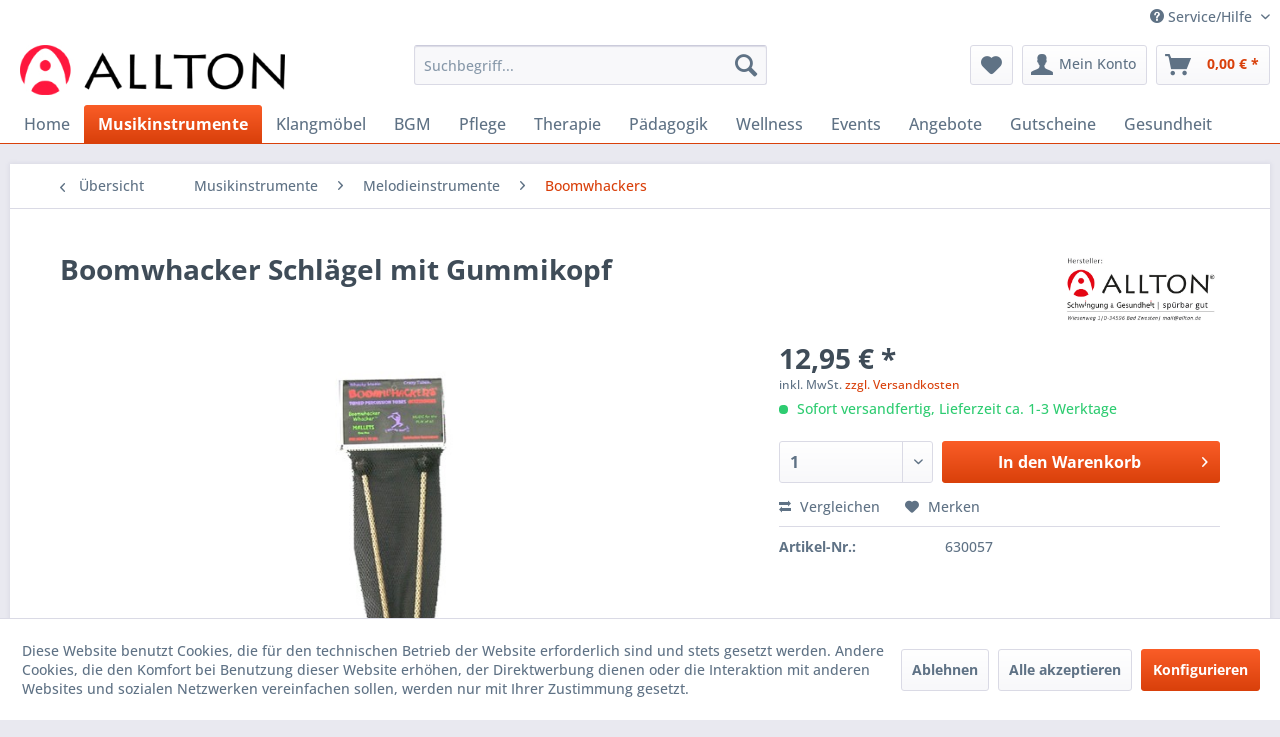

--- FILE ---
content_type: text/html; charset=UTF-8
request_url: https://shop.allton.de/musikinstrumente/melodieinstrumente/boomwhackers/511/boomwhacker-schlaegel-mit-gummikopf
body_size: 14324
content:
<!DOCTYPE html> <html class="no-js" lang="de" itemscope="itemscope" itemtype="https://schema.org/WebPage"> <head> <meta charset="utf-8"> <meta name="author" content="" /> <meta name="robots" content="index,follow" /> <meta name="revisit-after" content="15 days" /> <meta name="keywords" content="Die, Boomwhackers, zwar, vorwiegend, gespielt, daß, man, Sie, Tischkanten, anschlägt, Schlägeln, angeschlagen, werden." /> <meta name="description" content="Boomwhacker-Schlägel, Gummikopfschlegel" /> <meta property="og:type" content="product" /> <meta property="og:site_name" content="Allton" /> <meta property="og:url" content="https://shop.allton.de/musikinstrumente/melodieinstrumente/boomwhackers/511/boomwhacker-schlaegel-mit-gummikopf" /> <meta property="og:title" content="Boomwhacker Schlägel mit Gummikopf" /> <meta property="og:description" content="Die Boomwhackers werden zwar vorwiegend so gespielt, daß man Sie an Tischkanten etc anschlägt, aber sie können auch mit Schlägeln angeschlagen werden." /> <meta property="og:image" content="https://shop.allton.de/media/image/4a/04/4d/temp630057_2.jpg" /> <meta property="product:brand" content="Allton" /> <meta property="product:price" content="12,95" /> <meta property="product:product_link" content="https://shop.allton.de/musikinstrumente/melodieinstrumente/boomwhackers/511/boomwhacker-schlaegel-mit-gummikopf" /> <meta name="twitter:card" content="product" /> <meta name="twitter:site" content="Allton" /> <meta name="twitter:title" content="Boomwhacker Schlägel mit Gummikopf" /> <meta name="twitter:description" content="Die Boomwhackers werden zwar vorwiegend so gespielt, daß man Sie an Tischkanten etc anschlägt, aber sie können auch mit Schlägeln angeschlagen werden." /> <meta name="twitter:image" content="https://shop.allton.de/media/image/4a/04/4d/temp630057_2.jpg" /> <meta itemprop="copyrightHolder" content="Allton" /> <meta itemprop="copyrightYear" content="2014" /> <meta itemprop="isFamilyFriendly" content="True" /> <meta itemprop="image" content="https://shop.allton.de/media/image/62/97/3d/logo_allton.png" /> <meta name="viewport" content="width=device-width, initial-scale=1.0"> <meta name="mobile-web-app-capable" content="yes"> <meta name="apple-mobile-web-app-title" content="Allton"> <meta name="apple-mobile-web-app-capable" content="yes"> <meta name="apple-mobile-web-app-status-bar-style" content="default"> <link rel="apple-touch-icon-precomposed" href="/themes/Frontend/Responsive/frontend/_public/src/img/apple-touch-icon-precomposed.png"> <link rel="shortcut icon" href="https://shop.allton.de/media/unknown/f5/6e/13/favicon_1.ico"> <meta name="msapplication-navbutton-color" content="#D9400B" /> <meta name="application-name" content="Allton" /> <meta name="msapplication-starturl" content="https://shop.allton.de/" /> <meta name="msapplication-window" content="width=1024;height=768" /> <meta name="msapplication-TileImage" content="/themes/Frontend/Responsive/frontend/_public/src/img/win-tile-image.png"> <meta name="msapplication-TileColor" content="#D9400B"> <meta name="theme-color" content="#D9400B" /> <link rel="canonical" href="https://shop.allton.de/musikinstrumente/melodieinstrumente/boomwhackers/511/boomwhacker-schlaegel-mit-gummikopf" /> <title itemprop="name">Boomwhacker Schlägel mit Gummikopf | Boomwhackers | Melodieinstrumente | Musikinstrumente | Allton</title> <link href="/web/cache/1768374093_139b236363f0e0b77521e35656ffe654.css" media="all" rel="stylesheet" type="text/css" /> <style>.db-box-shadow>div { box-shadow: black 5px 5px 15px -4px; }</style> </head> <body class="is--ctl-detail is--act-index" > <div data-paypalUnifiedMetaDataContainer="true" data-paypalUnifiedRestoreOrderNumberUrl="https://shop.allton.de/widgets/PaypalUnifiedOrderNumber/restoreOrderNumber" class="is--hidden"> </div> <div class="page-wrap"> <noscript class="noscript-main"> <div class="alert is--warning"> <div class="alert--icon"> <i class="icon--element icon--warning"></i> </div> <div class="alert--content"> Um Allton in vollem Umfang nutzen zu k&ouml;nnen, empfehlen wir Ihnen Javascript in Ihrem Browser zu aktiveren. </div> </div> </noscript> <header class="header-main"> <div class="top-bar"> <div class="container block-group"> <nav class="top-bar--navigation block" role="menubar">   <div class="navigation--entry entry--compare is--hidden" role="menuitem" aria-haspopup="true" data-drop-down-menu="true">   </div> <div class="navigation--entry entry--service has--drop-down" role="menuitem" aria-haspopup="true" data-drop-down-menu="true"> <i class="icon--service"></i> Service/Hilfe <ul class="service--list is--rounded" role="menu"> <li class="service--entry" role="menuitem"> <a class="service--link" href="https://shop.allton.de/registerFC/index/sValidation/H" title="Händler-Login" > Händler-Login </a> </li> <li class="service--entry" role="menuitem"> <a class="service--link" href="https://shop.allton.de/ueber-uns" title="Über uns" > Über uns </a> </li> <li class="service--entry" role="menuitem"> <a class="service--link" href="https://shop.allton.de/hilfe/support" title="Hilfe / Support" > Hilfe / Support </a> </li> <li class="service--entry" role="menuitem"> <a class="service--link" href="https://shop.allton.de/versand-und-zahlungsbedingungen" title="Versand und Zahlungsbedingungen" > Versand und Zahlungsbedingungen </a> </li> <li class="service--entry" role="menuitem"> <a class="service--link" href="https://shop.allton.de/widerrufsrecht" title="Widerrufsrecht" > Widerrufsrecht </a> </li> <li class="service--entry" role="menuitem"> <a class="service--link" href="https://shop.allton.de/datenschutz" title="Datenschutz" > Datenschutz </a> </li> <li class="service--entry" role="menuitem"> <a class="service--link" href="https://shop.allton.de/agb" title="AGB" > AGB </a> </li> <li class="service--entry" role="menuitem"> <a class="service--link" href="https://shop.allton.de/impressum" title="Impressum" > Impressum </a> </li> </ul> </div> </nav> </div> </div> <div class="container header--navigation"> <div class="logo-main block-group" role="banner"> <div class="logo--shop block"> <a class="logo--link" href="https://shop.allton.de/" title="Allton - zur Startseite wechseln"> <picture> <source srcset="https://shop.allton.de/media/image/62/97/3d/logo_allton.png" media="(min-width: 78.75em)"> <source srcset="https://shop.allton.de/media/image/62/97/3d/logo_allton.png" media="(min-width: 64em)"> <source srcset="https://shop.allton.de/media/image/62/97/3d/logo_allton.png" media="(min-width: 48em)"> <img srcset="https://shop.allton.de/media/image/62/97/3d/logo_allton.png" alt="Allton - zur Startseite wechseln" /> </picture> </a> </div> </div> <nav class="shop--navigation block-group"> <ul class="navigation--list block-group" role="menubar"> <li class="navigation--entry entry--menu-left" role="menuitem"> <a class="entry--link entry--trigger btn is--icon-left" href="#offcanvas--left" data-offcanvas="true" data-offCanvasSelector=".sidebar-main" aria-label="Menü"> <i class="icon--menu"></i> Menü </a> </li> <li class="navigation--entry entry--search" role="menuitem" data-search="true" aria-haspopup="true" data-minLength="3"> <a class="btn entry--link entry--trigger" href="#show-hide--search" title="Suche anzeigen / schließen" aria-label="Suche anzeigen / schließen"> <i class="icon--search"></i> <span class="search--display">Suchen</span> </a> <form action="/search" method="get" class="main-search--form"> <input type="search" name="sSearch" aria-label="Suchbegriff..." class="main-search--field" autocomplete="off" autocapitalize="off" placeholder="Suchbegriff..." maxlength="30" /> <button type="submit" class="main-search--button" aria-label="Suchen"> <i class="icon--search"></i> <span class="main-search--text">Suchen</span> </button> <div class="form--ajax-loader">&nbsp;</div> </form> <div class="main-search--results"></div> </li>  <li class="navigation--entry entry--notepad" role="menuitem"> <a href="https://shop.allton.de/note" title="Merkzettel" aria-label="Merkzettel" class="btn"> <i class="icon--heart"></i> </a> </li> <li class="navigation--entry entry--account with-slt" role="menuitem" data-offcanvas="true" data-offCanvasSelector=".account--dropdown-navigation"> <a href="https://shop.allton.de/account" title="Mein Konto" aria-label="Mein Konto" class="btn is--icon-left entry--link account--link"> <i class="icon--account"></i> <span class="account--display"> Mein Konto </span> </a> <div class="account--dropdown-navigation"> <div class="navigation--smartphone"> <div class="entry--close-off-canvas"> <a href="#close-account-menu" class="account--close-off-canvas" title="Menü schließen" aria-label="Menü schließen"> Menü schließen <i class="icon--arrow-right"></i> </a> </div> </div> <div class="account--menu is--rounded is--personalized"> <span class="navigation--headline"> Mein Konto </span> <div class="account--menu-container"> <ul class="sidebar--navigation navigation--list is--level0 show--active-items"> <li class="navigation--entry"> <span class="navigation--signin"> <a href="https://shop.allton.de/account#hide-registration" class="blocked--link btn is--primary navigation--signin-btn" data-collapseTarget="#registration" data-action="close"> Anmelden </a> <span class="navigation--register"> oder <a href="https://shop.allton.de/account#show-registration" class="blocked--link" data-collapseTarget="#registration" data-action="open"> registrieren </a> </span> </span> </li> <li class="navigation--entry"> <a href="https://shop.allton.de/account" title="Übersicht" class="navigation--link"> Übersicht </a> </li> <li class="navigation--entry"> <a href="https://shop.allton.de/account/profile" title="Persönliche Daten" class="navigation--link" rel="nofollow"> Persönliche Daten </a> </li> <li class="navigation--entry"> <a href="https://shop.allton.de/address/index/sidebar/" title="Adressen" class="navigation--link" rel="nofollow"> Adressen </a> </li> <li class="navigation--entry"> <a href="https://shop.allton.de/account/payment" title="Zahlungsarten" class="navigation--link" rel="nofollow"> Zahlungsarten </a> </li> <li class="navigation--entry"> <a href="https://shop.allton.de/account/orders" title="Bestellungen" class="navigation--link" rel="nofollow"> Bestellungen </a> </li> <li class="navigation--entry"> <a href="https://shop.allton.de/account/downloads" title="Sofortdownloads" class="navigation--link" rel="nofollow"> Sofortdownloads </a> </li> <li class="navigation--entry"> <a href="https://shop.allton.de/note" title="Merkzettel" class="navigation--link" rel="nofollow"> Merkzettel </a> </li> </ul> </div> </div> </div> </li> <li class="navigation--entry entry--cart" role="menuitem"> <a class="btn is--icon-left cart--link" href="https://shop.allton.de/checkout/cart" title="Warenkorb" aria-label="Warenkorb"> <span class="cart--display"> Warenkorb </span> <span class="badge is--primary is--minimal cart--quantity is--hidden">0</span> <i class="icon--basket"></i> <span class="cart--amount"> 0,00&nbsp;&euro; * </span> </a> <div class="ajax-loader">&nbsp;</div> </li>  </ul> </nav> <div class="container--ajax-cart" data-collapse-cart="true" data-displayMode="offcanvas"></div> </div> </header> <nav class="navigation-main"> <div class="container" data-menu-scroller="true" data-listSelector=".navigation--list.container" data-viewPortSelector=".navigation--list-wrapper"> <div class="navigation--list-wrapper"> <ul class="navigation--list container" role="menubar" itemscope="itemscope" itemtype="https://schema.org/SiteNavigationElement"> <li class="navigation--entry is--home" role="menuitem"><a class="navigation--link is--first" href="https://shop.allton.de/" title="Home" aria-label="Home" itemprop="url"><span itemprop="name">Home</span></a></li><li class="navigation--entry is--active" role="menuitem"><a class="navigation--link is--active" href="https://shop.allton.de/musikinstrumente/" title="Musikinstrumente" aria-label="Musikinstrumente" itemprop="url"><span itemprop="name">Musikinstrumente</span></a></li><li class="navigation--entry" role="menuitem"><a class="navigation--link" href="https://shop.allton.de/klangmoebel/" title="Klangmöbel" aria-label="Klangmöbel" itemprop="url"><span itemprop="name">Klangmöbel</span></a></li><li class="navigation--entry" role="menuitem"><a class="navigation--link" href="https://shop.allton.de/bgm/" title="BGM" aria-label="BGM" itemprop="url"><span itemprop="name">BGM</span></a></li><li class="navigation--entry" role="menuitem"><a class="navigation--link" href="https://shop.allton.de/pflege/" title="Pflege" aria-label="Pflege" itemprop="url"><span itemprop="name">Pflege</span></a></li><li class="navigation--entry" role="menuitem"><a class="navigation--link" href="https://shop.allton.de/therapie/" title="Therapie" aria-label="Therapie" itemprop="url"><span itemprop="name">Therapie</span></a></li><li class="navigation--entry" role="menuitem"><a class="navigation--link" href="https://shop.allton.de/paedagogik/" title="Pädagogik" aria-label="Pädagogik" itemprop="url"><span itemprop="name">Pädagogik</span></a></li><li class="navigation--entry" role="menuitem"><a class="navigation--link" href="https://shop.allton.de/wellness/" title="Wellness " aria-label="Wellness " itemprop="url"><span itemprop="name">Wellness </span></a></li><li class="navigation--entry" role="menuitem"><a class="navigation--link" href="https://shop.allton.de/events/" title="Events" aria-label="Events" itemprop="url"><span itemprop="name">Events</span></a></li><li class="navigation--entry" role="menuitem"><a class="navigation--link" href="https://shop.allton.de/angebote/" title="Angebote" aria-label="Angebote" itemprop="url"><span itemprop="name">Angebote</span></a></li><li class="navigation--entry" role="menuitem"><a class="navigation--link" href="https://shop.allton.de/gutscheine/" title="Gutscheine" aria-label="Gutscheine" itemprop="url"><span itemprop="name">Gutscheine</span></a></li><li class="navigation--entry" role="menuitem"><a class="navigation--link" href="https://shop.allton.de/gesundheit/" title="Gesundheit" aria-label="Gesundheit" itemprop="url"><span itemprop="name">Gesundheit</span></a></li> </ul> </div> </div> </nav> <section class="content-main container block-group"> <nav class="content--breadcrumb block"> <a class="breadcrumb--button breadcrumb--link" href="https://shop.allton.de/musikinstrumente/melodieinstrumente/boomwhackers/" title="Übersicht"> <i class="icon--arrow-left"></i> <span class="breadcrumb--title">Übersicht</span> </a> <ul class="breadcrumb--list" role="menu" itemscope itemtype="https://schema.org/BreadcrumbList"> <li role="menuitem" class="breadcrumb--entry" itemprop="itemListElement" itemscope itemtype="https://schema.org/ListItem"> <a class="breadcrumb--link" href="https://shop.allton.de/musikinstrumente/" title="Musikinstrumente" itemprop="item"> <link itemprop="url" href="https://shop.allton.de/musikinstrumente/" /> <span class="breadcrumb--title" itemprop="name">Musikinstrumente</span> </a> <meta itemprop="position" content="0" /> </li> <li role="none" class="breadcrumb--separator"> <i class="icon--arrow-right"></i> </li> <li role="menuitem" class="breadcrumb--entry" itemprop="itemListElement" itemscope itemtype="https://schema.org/ListItem"> <a class="breadcrumb--link" href="https://shop.allton.de/musikinstrumente/melodieinstrumente/" title="Melodieinstrumente" itemprop="item"> <link itemprop="url" href="https://shop.allton.de/musikinstrumente/melodieinstrumente/" /> <span class="breadcrumb--title" itemprop="name">Melodieinstrumente</span> </a> <meta itemprop="position" content="1" /> </li> <li role="none" class="breadcrumb--separator"> <i class="icon--arrow-right"></i> </li> <li role="menuitem" class="breadcrumb--entry is--active" itemprop="itemListElement" itemscope itemtype="https://schema.org/ListItem"> <a class="breadcrumb--link" href="https://shop.allton.de/musikinstrumente/melodieinstrumente/boomwhackers/" title="Boomwhackers" itemprop="item"> <link itemprop="url" href="https://shop.allton.de/musikinstrumente/melodieinstrumente/boomwhackers/" /> <span class="breadcrumb--title" itemprop="name">Boomwhackers</span> </a> <meta itemprop="position" content="2" /> </li> </ul> </nav> <nav class="product--navigation"> <a href="#" class="navigation--link link--prev"> <div class="link--prev-button"> <span class="link--prev-inner">Zurück</span> </div> <div class="image--wrapper"> <div class="image--container"></div> </div> </a> <a href="#" class="navigation--link link--next"> <div class="link--next-button"> <span class="link--next-inner">Vor</span> </div> <div class="image--wrapper"> <div class="image--container"></div> </div> </a> </nav> <div class="content-main--inner"> <div id='cookie-consent' class='off-canvas is--left block-transition' data-cookie-consent-manager='true' data-cookieTimeout='60'> <div class='cookie-consent--header cookie-consent--close'> Cookie-Einstellungen <i class="icon--arrow-right"></i> </div> <div class='cookie-consent--description'> Diese Website benutzt Cookies, die für den technischen Betrieb der Website erforderlich sind und stets gesetzt werden. Andere Cookies, die den Komfort bei Benutzung dieser Website erhöhen, der Direktwerbung dienen oder die Interaktion mit anderen Websites und sozialen Netzwerken vereinfachen sollen, werden nur mit Ihrer Zustimmung gesetzt. </div> <div class='cookie-consent--configuration'> <div class='cookie-consent--configuration-header'> <div class='cookie-consent--configuration-header-text'>Konfiguration</div> </div> <div class='cookie-consent--configuration-main'> <div class='cookie-consent--group'> <input type="hidden" class="cookie-consent--group-name" value="technical" /> <label class="cookie-consent--group-state cookie-consent--state-input cookie-consent--required"> <input type="checkbox" name="technical-state" class="cookie-consent--group-state-input" disabled="disabled" checked="checked"/> <span class="cookie-consent--state-input-element"></span> </label> <div class='cookie-consent--group-title' data-collapse-panel='true' data-contentSiblingSelector=".cookie-consent--group-container"> <div class="cookie-consent--group-title-label cookie-consent--state-label"> Technisch erforderlich </div> <span class="cookie-consent--group-arrow is-icon--right"> <i class="icon--arrow-right"></i> </span> </div> <div class='cookie-consent--group-container'> <div class='cookie-consent--group-description'> Diese Cookies sind für die Grundfunktionen des Shops notwendig. </div> <div class='cookie-consent--cookies-container'> <div class='cookie-consent--cookie'> <input type="hidden" class="cookie-consent--cookie-name" value="cookieDeclined" /> <label class="cookie-consent--cookie-state cookie-consent--state-input cookie-consent--required"> <input type="checkbox" name="cookieDeclined-state" class="cookie-consent--cookie-state-input" disabled="disabled" checked="checked" /> <span class="cookie-consent--state-input-element"></span> </label> <div class='cookie--label cookie-consent--state-label'> "Alle Cookies ablehnen" Cookie </div> </div> <div class='cookie-consent--cookie'> <input type="hidden" class="cookie-consent--cookie-name" value="allowCookie" /> <label class="cookie-consent--cookie-state cookie-consent--state-input cookie-consent--required"> <input type="checkbox" name="allowCookie-state" class="cookie-consent--cookie-state-input" disabled="disabled" checked="checked" /> <span class="cookie-consent--state-input-element"></span> </label> <div class='cookie--label cookie-consent--state-label'> "Alle Cookies annehmen" Cookie </div> </div> <div class='cookie-consent--cookie'> <input type="hidden" class="cookie-consent--cookie-name" value="shop" /> <label class="cookie-consent--cookie-state cookie-consent--state-input cookie-consent--required"> <input type="checkbox" name="shop-state" class="cookie-consent--cookie-state-input" disabled="disabled" checked="checked" /> <span class="cookie-consent--state-input-element"></span> </label> <div class='cookie--label cookie-consent--state-label'> Ausgewählter Shop </div> </div> <div class='cookie-consent--cookie'> <input type="hidden" class="cookie-consent--cookie-name" value="csrf_token" /> <label class="cookie-consent--cookie-state cookie-consent--state-input cookie-consent--required"> <input type="checkbox" name="csrf_token-state" class="cookie-consent--cookie-state-input" disabled="disabled" checked="checked" /> <span class="cookie-consent--state-input-element"></span> </label> <div class='cookie--label cookie-consent--state-label'> CSRF-Token </div> </div> <div class='cookie-consent--cookie'> <input type="hidden" class="cookie-consent--cookie-name" value="cookiePreferences" /> <label class="cookie-consent--cookie-state cookie-consent--state-input cookie-consent--required"> <input type="checkbox" name="cookiePreferences-state" class="cookie-consent--cookie-state-input" disabled="disabled" checked="checked" /> <span class="cookie-consent--state-input-element"></span> </label> <div class='cookie--label cookie-consent--state-label'> Cookie-Einstellungen </div> </div> <div class='cookie-consent--cookie'> <input type="hidden" class="cookie-consent--cookie-name" value="x-cache-context-hash" /> <label class="cookie-consent--cookie-state cookie-consent--state-input cookie-consent--required"> <input type="checkbox" name="x-cache-context-hash-state" class="cookie-consent--cookie-state-input" disabled="disabled" checked="checked" /> <span class="cookie-consent--state-input-element"></span> </label> <div class='cookie--label cookie-consent--state-label'> Individuelle Preise </div> </div> <div class='cookie-consent--cookie'> <input type="hidden" class="cookie-consent--cookie-name" value="klicktipp" /> <label class="cookie-consent--cookie-state cookie-consent--state-input cookie-consent--required"> <input type="checkbox" name="klicktipp-state" class="cookie-consent--cookie-state-input" disabled="disabled" checked="checked" /> <span class="cookie-consent--state-input-element"></span> </label> <div class='cookie--label cookie-consent--state-label'> Klick-Tipp Automation </div> </div> <div class='cookie-consent--cookie'> <input type="hidden" class="cookie-consent--cookie-name" value="slt" /> <label class="cookie-consent--cookie-state cookie-consent--state-input cookie-consent--required"> <input type="checkbox" name="slt-state" class="cookie-consent--cookie-state-input" disabled="disabled" checked="checked" /> <span class="cookie-consent--state-input-element"></span> </label> <div class='cookie--label cookie-consent--state-label'> Kunden-Wiedererkennung </div> </div> <div class='cookie-consent--cookie'> <input type="hidden" class="cookie-consent--cookie-name" value="nocache" /> <label class="cookie-consent--cookie-state cookie-consent--state-input cookie-consent--required"> <input type="checkbox" name="nocache-state" class="cookie-consent--cookie-state-input" disabled="disabled" checked="checked" /> <span class="cookie-consent--state-input-element"></span> </label> <div class='cookie--label cookie-consent--state-label'> Kundenspezifisches Caching </div> </div> <div class='cookie-consent--cookie'> <input type="hidden" class="cookie-consent--cookie-name" value="paypal-cookies" /> <label class="cookie-consent--cookie-state cookie-consent--state-input cookie-consent--required"> <input type="checkbox" name="paypal-cookies-state" class="cookie-consent--cookie-state-input" disabled="disabled" checked="checked" /> <span class="cookie-consent--state-input-element"></span> </label> <div class='cookie--label cookie-consent--state-label'> PayPal-Zahlungen </div> </div> <div class='cookie-consent--cookie'> <input type="hidden" class="cookie-consent--cookie-name" value="session" /> <label class="cookie-consent--cookie-state cookie-consent--state-input cookie-consent--required"> <input type="checkbox" name="session-state" class="cookie-consent--cookie-state-input" disabled="disabled" checked="checked" /> <span class="cookie-consent--state-input-element"></span> </label> <div class='cookie--label cookie-consent--state-label'> Session </div> </div> <div class='cookie-consent--cookie'> <input type="hidden" class="cookie-consent--cookie-name" value="currency" /> <label class="cookie-consent--cookie-state cookie-consent--state-input cookie-consent--required"> <input type="checkbox" name="currency-state" class="cookie-consent--cookie-state-input" disabled="disabled" checked="checked" /> <span class="cookie-consent--state-input-element"></span> </label> <div class='cookie--label cookie-consent--state-label'> Währungswechsel </div> </div> </div> </div> </div> <div class='cookie-consent--group'> <input type="hidden" class="cookie-consent--group-name" value="comfort" /> <label class="cookie-consent--group-state cookie-consent--state-input"> <input type="checkbox" name="comfort-state" class="cookie-consent--group-state-input"/> <span class="cookie-consent--state-input-element"></span> </label> <div class='cookie-consent--group-title' data-collapse-panel='true' data-contentSiblingSelector=".cookie-consent--group-container"> <div class="cookie-consent--group-title-label cookie-consent--state-label"> Komfortfunktionen </div> <span class="cookie-consent--group-arrow is-icon--right"> <i class="icon--arrow-right"></i> </span> </div> <div class='cookie-consent--group-container'> <div class='cookie-consent--group-description'> Diese Cookies werden genutzt um das Einkaufserlebnis noch ansprechender zu gestalten, beispielsweise für die Wiedererkennung des Besuchers. </div> <div class='cookie-consent--cookies-container'> <div class='cookie-consent--cookie'> <input type="hidden" class="cookie-consent--cookie-name" value="sUniqueID" /> <label class="cookie-consent--cookie-state cookie-consent--state-input"> <input type="checkbox" name="sUniqueID-state" class="cookie-consent--cookie-state-input" /> <span class="cookie-consent--state-input-element"></span> </label> <div class='cookie--label cookie-consent--state-label'> Merkzettel </div> </div> </div> </div> </div> <div class='cookie-consent--group'> <input type="hidden" class="cookie-consent--group-name" value="statistics" /> <label class="cookie-consent--group-state cookie-consent--state-input"> <input type="checkbox" name="statistics-state" class="cookie-consent--group-state-input"/> <span class="cookie-consent--state-input-element"></span> </label> <div class='cookie-consent--group-title' data-collapse-panel='true' data-contentSiblingSelector=".cookie-consent--group-container"> <div class="cookie-consent--group-title-label cookie-consent--state-label"> Statistik & Tracking </div> <span class="cookie-consent--group-arrow is-icon--right"> <i class="icon--arrow-right"></i> </span> </div> <div class='cookie-consent--group-container'> <div class='cookie-consent--cookies-container'> <div class='cookie-consent--cookie'> <input type="hidden" class="cookie-consent--cookie-name" value="x-ua-device" /> <label class="cookie-consent--cookie-state cookie-consent--state-input"> <input type="checkbox" name="x-ua-device-state" class="cookie-consent--cookie-state-input" /> <span class="cookie-consent--state-input-element"></span> </label> <div class='cookie--label cookie-consent--state-label'> Endgeräteerkennung </div> </div> <div class='cookie-consent--cookie'> <input type="hidden" class="cookie-consent--cookie-name" value="partner" /> <label class="cookie-consent--cookie-state cookie-consent--state-input"> <input type="checkbox" name="partner-state" class="cookie-consent--cookie-state-input" /> <span class="cookie-consent--state-input-element"></span> </label> <div class='cookie--label cookie-consent--state-label'> Partnerprogramm </div> </div> </div> </div> </div> </div> </div> <div class="cookie-consent--save"> <input class="cookie-consent--save-button btn is--primary" type="button" value="Einstellungen speichern" /> </div> </div> <aside class="sidebar-main off-canvas"> <div class="navigation--smartphone"> <ul class="navigation--list "> <li class="navigation--entry entry--close-off-canvas"> <a href="#close-categories-menu" title="Menü schließen" class="navigation--link"> Menü schließen <i class="icon--arrow-right"></i> </a> </li> </ul> <div class="mobile--switches">   </div> </div> <div class="sidebar--categories-wrapper" data-subcategory-nav="true" data-mainCategoryId="3" data-categoryId="76" data-fetchUrl="/widgets/listing/getCategory/categoryId/76"> <div class="categories--headline navigation--headline"> Kategorien </div> <div class="sidebar--categories-navigation"> <ul class="sidebar--navigation categories--navigation navigation--list is--drop-down is--level0 is--rounded" role="menu"> <li class="navigation--entry is--active has--sub-categories has--sub-children" role="menuitem"> <a class="navigation--link is--active has--sub-categories link--go-forward" href="https://shop.allton.de/musikinstrumente/" data-categoryId="12" data-fetchUrl="/widgets/listing/getCategory/categoryId/12" title="Musikinstrumente" > Musikinstrumente <span class="is--icon-right"> <i class="icon--arrow-right"></i> </span> </a> <ul class="sidebar--navigation categories--navigation navigation--list is--level1 is--rounded" role="menu"> <li class="navigation--entry has--sub-children" role="menuitem"> <a class="navigation--link link--go-forward" href="https://shop.allton.de/musikinstrumente/klanginstrumente/" data-categoryId="51" data-fetchUrl="/widgets/listing/getCategory/categoryId/51" title="Klanginstrumente" > Klanginstrumente <span class="is--icon-right"> <i class="icon--arrow-right"></i> </span> </a> </li> <li class="navigation--entry is--active has--sub-categories has--sub-children" role="menuitem"> <a class="navigation--link is--active has--sub-categories link--go-forward" href="https://shop.allton.de/musikinstrumente/melodieinstrumente/" data-categoryId="50" data-fetchUrl="/widgets/listing/getCategory/categoryId/50" title="Melodieinstrumente" > Melodieinstrumente <span class="is--icon-right"> <i class="icon--arrow-right"></i> </span> </a> <ul class="sidebar--navigation categories--navigation navigation--list is--level2 navigation--level-high is--rounded" role="menu"> <li class="navigation--entry" role="menuitem"> <a class="navigation--link" href="https://shop.allton.de/musikinstrumente/melodieinstrumente/harmonium/" data-categoryId="198" data-fetchUrl="/widgets/listing/getCategory/categoryId/198" title="Harmonium" > Harmonium </a> </li> <li class="navigation--entry" role="menuitem"> <a class="navigation--link" href="https://shop.allton.de/musikinstrumente/melodieinstrumente/saiteninstrumente/" data-categoryId="66" data-fetchUrl="/widgets/listing/getCategory/categoryId/66" title="Saiteninstrumente" > Saiteninstrumente </a> </li> <li class="navigation--entry" role="menuitem"> <a class="navigation--link" href="https://shop.allton.de/musikinstrumente/melodieinstrumente/kantelen/" data-categoryId="67" data-fetchUrl="/widgets/listing/getCategory/categoryId/67" title="Kantelen" > Kantelen </a> </li> <li class="navigation--entry" role="menuitem"> <a class="navigation--link" href="https://shop.allton.de/musikinstrumente/melodieinstrumente/kalimbas/" data-categoryId="69" data-fetchUrl="/widgets/listing/getCategory/categoryId/69" title="Kalimbas" > Kalimbas </a> </li> <li class="navigation--entry" role="menuitem"> <a class="navigation--link" href="https://shop.allton.de/musikinstrumente/melodieinstrumente/steeldrums/" data-categoryId="70" data-fetchUrl="/widgets/listing/getCategory/categoryId/70" title="Steeldrums" > Steeldrums </a> </li> <li class="navigation--entry" role="menuitem"> <a class="navigation--link" href="https://shop.allton.de/musikinstrumente/melodieinstrumente/mandalafon-zungentrommel/" data-categoryId="71" data-fetchUrl="/widgets/listing/getCategory/categoryId/71" title="Mandalafon / Zungentrommel" > Mandalafon / Zungentrommel </a> </li> <li class="navigation--entry" role="menuitem"> <a class="navigation--link" href="https://shop.allton.de/musikinstrumente/melodieinstrumente/glockenspiele/" data-categoryId="73" data-fetchUrl="/widgets/listing/getCategory/categoryId/73" title="Glockenspiele" > Glockenspiele </a> </li> <li class="navigation--entry" role="menuitem"> <a class="navigation--link" href="https://shop.allton.de/musikinstrumente/melodieinstrumente/xylophone/" data-categoryId="74" data-fetchUrl="/widgets/listing/getCategory/categoryId/74" title="Xylophone" > Xylophone </a> </li> <li class="navigation--entry" role="menuitem"> <a class="navigation--link" href="https://shop.allton.de/musikinstrumente/melodieinstrumente/schlitztrommeln/" data-categoryId="75" data-fetchUrl="/widgets/listing/getCategory/categoryId/75" title="Schlitztrommeln" > Schlitztrommeln </a> </li> <li class="navigation--entry is--active" role="menuitem"> <a class="navigation--link is--active" href="https://shop.allton.de/musikinstrumente/melodieinstrumente/boomwhackers/" data-categoryId="76" data-fetchUrl="/widgets/listing/getCategory/categoryId/76" title="Boomwhackers" > Boomwhackers </a> </li> <li class="navigation--entry" role="menuitem"> <a class="navigation--link" href="https://shop.allton.de/musikinstrumente/melodieinstrumente/klangstaebe/" data-categoryId="77" data-fetchUrl="/widgets/listing/getCategory/categoryId/77" title="Klangstäbe" > Klangstäbe </a> </li> <li class="navigation--entry" role="menuitem"> <a class="navigation--link" href="https://shop.allton.de/musikinstrumente/melodieinstrumente/handpans/" data-categoryId="83" data-fetchUrl="/widgets/listing/getCategory/categoryId/83" title="Handpans" > Handpans </a> </li> <li class="navigation--entry" role="menuitem"> <a class="navigation--link" href="https://shop.allton.de/musikinstrumente/melodieinstrumente/blasinstrumente/" data-categoryId="84" data-fetchUrl="/widgets/listing/getCategory/categoryId/84" title="Blasinstrumente" > Blasinstrumente </a> </li> <li class="navigation--entry" role="menuitem"> <a class="navigation--link" href="https://shop.allton.de/musikinstrumente/melodieinstrumente/metallklinger/" data-categoryId="85" data-fetchUrl="/widgets/listing/getCategory/categoryId/85" title="Metallklinger" > Metallklinger </a> </li> <li class="navigation--entry" role="menuitem"> <a class="navigation--link" href="https://shop.allton.de/musikinstrumente/melodieinstrumente/glocken/" data-categoryId="116" data-fetchUrl="/widgets/listing/getCategory/categoryId/116" title="Glocken" > Glocken </a> </li> <li class="navigation--entry" role="menuitem"> <a class="navigation--link" href="https://shop.allton.de/musikinstrumente/melodieinstrumente/zubehoer-melodieinstrumente/" data-categoryId="188" data-fetchUrl="/widgets/listing/getCategory/categoryId/188" title="Zubehör Melodieinstrumente" > Zubehör Melodieinstrumente </a> </li> </ul> </li> <li class="navigation--entry has--sub-children" role="menuitem"> <a class="navigation--link link--go-forward" href="https://shop.allton.de/musikinstrumente/rhythmus/" data-categoryId="49" data-fetchUrl="/widgets/listing/getCategory/categoryId/49" title="Rhythmus" > Rhythmus <span class="is--icon-right"> <i class="icon--arrow-right"></i> </span> </a> </li> <li class="navigation--entry has--sub-children" role="menuitem"> <a class="navigation--link link--go-forward" href="https://shop.allton.de/musikinstrumente/outdoor-aussenklang/" data-categoryId="149" data-fetchUrl="/widgets/listing/getCategory/categoryId/149" title="Outdoor - Außenklang " > Outdoor - Außenklang <span class="is--icon-right"> <i class="icon--arrow-right"></i> </span> </a> </li> </ul> </li> <li class="navigation--entry has--sub-children" role="menuitem"> <a class="navigation--link link--go-forward" href="https://shop.allton.de/klangmoebel/" data-categoryId="52" data-fetchUrl="/widgets/listing/getCategory/categoryId/52" title="Klangmöbel" > Klangmöbel <span class="is--icon-right"> <i class="icon--arrow-right"></i> </span> </a> </li> <li class="navigation--entry has--sub-children" role="menuitem"> <a class="navigation--link link--go-forward" href="https://shop.allton.de/bgm/" data-categoryId="6" data-fetchUrl="/widgets/listing/getCategory/categoryId/6" title="BGM" > BGM <span class="is--icon-right"> <i class="icon--arrow-right"></i> </span> </a> </li> <li class="navigation--entry has--sub-children" role="menuitem"> <a class="navigation--link link--go-forward" href="https://shop.allton.de/pflege/" data-categoryId="7" data-fetchUrl="/widgets/listing/getCategory/categoryId/7" title="Pflege" > Pflege <span class="is--icon-right"> <i class="icon--arrow-right"></i> </span> </a> </li> <li class="navigation--entry has--sub-children" role="menuitem"> <a class="navigation--link link--go-forward" href="https://shop.allton.de/therapie/" data-categoryId="4" data-fetchUrl="/widgets/listing/getCategory/categoryId/4" title="Therapie" > Therapie <span class="is--icon-right"> <i class="icon--arrow-right"></i> </span> </a> </li> <li class="navigation--entry has--sub-children" role="menuitem"> <a class="navigation--link link--go-forward" href="https://shop.allton.de/paedagogik/" data-categoryId="8" data-fetchUrl="/widgets/listing/getCategory/categoryId/8" title="Pädagogik" > Pädagogik <span class="is--icon-right"> <i class="icon--arrow-right"></i> </span> </a> </li> <li class="navigation--entry has--sub-children" role="menuitem"> <a class="navigation--link link--go-forward" href="https://shop.allton.de/wellness/" data-categoryId="9" data-fetchUrl="/widgets/listing/getCategory/categoryId/9" title="Wellness " > Wellness <span class="is--icon-right"> <i class="icon--arrow-right"></i> </span> </a> </li> <li class="navigation--entry has--sub-children" role="menuitem"> <a class="navigation--link link--go-forward" href="https://shop.allton.de/events/" data-categoryId="156" data-fetchUrl="/widgets/listing/getCategory/categoryId/156" title="Events" > Events <span class="is--icon-right"> <i class="icon--arrow-right"></i> </span> </a> </li> <li class="navigation--entry" role="menuitem"> <a class="navigation--link" href="https://shop.allton.de/angebote/" data-categoryId="10" data-fetchUrl="/widgets/listing/getCategory/categoryId/10" title="Angebote" > Angebote </a> </li> <li class="navigation--entry" role="menuitem"> <a class="navigation--link" href="https://shop.allton.de/gutscheine/" data-categoryId="147" data-fetchUrl="/widgets/listing/getCategory/categoryId/147" title="Gutscheine" > Gutscheine </a> </li> <li class="navigation--entry has--sub-children" role="menuitem"> <a class="navigation--link link--go-forward" href="https://shop.allton.de/gesundheit/" data-categoryId="170" data-fetchUrl="/widgets/listing/getCategory/categoryId/170" title="Gesundheit" > Gesundheit <span class="is--icon-right"> <i class="icon--arrow-right"></i> </span> </a> </li> </ul> </div> <div class="shop-sites--container is--rounded"> <div class="shop-sites--headline navigation--headline"> Informationen </div> <ul class="shop-sites--navigation sidebar--navigation navigation--list is--drop-down is--level0" role="menu"> <li class="navigation--entry" role="menuitem"> <a class="navigation--link" href="https://shop.allton.de/registerFC/index/sValidation/H" title="Händler-Login" data-categoryId="21" data-fetchUrl="/widgets/listing/getCustomPage/pageId/21" > Händler-Login </a> </li> <li class="navigation--entry" role="menuitem"> <a class="navigation--link" href="https://shop.allton.de/ueber-uns" title="Über uns" data-categoryId="9" data-fetchUrl="/widgets/listing/getCustomPage/pageId/9" > Über uns </a> </li> <li class="navigation--entry" role="menuitem"> <a class="navigation--link" href="https://shop.allton.de/hilfe/support" title="Hilfe / Support" data-categoryId="2" data-fetchUrl="/widgets/listing/getCustomPage/pageId/2" > Hilfe / Support </a> </li> <li class="navigation--entry" role="menuitem"> <a class="navigation--link" href="https://shop.allton.de/versand-und-zahlungsbedingungen" title="Versand und Zahlungsbedingungen" data-categoryId="6" data-fetchUrl="/widgets/listing/getCustomPage/pageId/6" > Versand und Zahlungsbedingungen </a> </li> <li class="navigation--entry" role="menuitem"> <a class="navigation--link" href="https://shop.allton.de/widerrufsrecht" title="Widerrufsrecht" data-categoryId="8" data-fetchUrl="/widgets/listing/getCustomPage/pageId/8" > Widerrufsrecht </a> </li> <li class="navigation--entry" role="menuitem"> <a class="navigation--link" href="https://shop.allton.de/datenschutz" title="Datenschutz" data-categoryId="7" data-fetchUrl="/widgets/listing/getCustomPage/pageId/7" > Datenschutz </a> </li> <li class="navigation--entry" role="menuitem"> <a class="navigation--link" href="https://shop.allton.de/agb" title="AGB" data-categoryId="4" data-fetchUrl="/widgets/listing/getCustomPage/pageId/4" > AGB </a> </li> <li class="navigation--entry" role="menuitem"> <a class="navigation--link" href="https://shop.allton.de/impressum" title="Impressum" data-categoryId="3" data-fetchUrl="/widgets/listing/getCustomPage/pageId/3" > Impressum </a> </li> </ul> </div> <div class="panel is--rounded paypal--sidebar"> <div class="panel--body is--wide paypal--sidebar-inner"> <div data-paypalUnifiedInstallmentsBanner="true" data-ratio="1x1" data-currency="EUR" data-buyerCountry="DE" > </div> </div> </div> </div> </aside> <div class="content--wrapper"> <div class="content product--details" itemscope itemtype="https://schema.org/Product" data-product-navigation="/widgets/listing/productNavigation" data-category-id="76" data-main-ordernumber="630057" data-ajax-wishlist="true" data-compare-ajax="true" data-ajax-variants-container="true"> <header class="product--header"> <div class="product--info"> <h1 class="product--title" itemprop="name"> Boomwhacker Schlägel mit Gummikopf </h1> <div class="product--supplier"> <a href="https://shop.allton.de/allton/" title="Weitere Artikel von Allton" class="product--supplier-link"> <img src="https://shop.allton.de/media/image/d5/5e/51/Logo-ALLTON-SuG5HaRRS2s7d38lI.jpg" alt="Allton"> </a> </div> </div> </header> <div class="product--detail-upper block-group"> <div class="product--image-container image-slider product--image-zoom" data-image-slider="true" data-image-gallery="true" data-maxZoom="0" data-thumbnails=".image--thumbnails" > <div class="image-slider--container no--thumbnails"> <div class="image-slider--slide"> <div class="image--box image-slider--item"> <span class="image--element" data-img-large="https://shop.allton.de/media/image/09/fd/a9/temp630057_2_1280x1280.jpg" data-img-small="https://shop.allton.de/media/image/03/b8/fe/temp630057_2_200x200.jpg" data-img-original="https://shop.allton.de/media/image/4a/04/4d/temp630057_2.jpg" data-alt="630057.jpg"> <span class="image--media"> <img srcset="https://shop.allton.de/media/image/04/a4/f4/temp630057_2_600x600.jpg, https://shop.allton.de/media/image/43/68/1c/temp630057_2_600x600@2x.jpg 2x" src="https://shop.allton.de/media/image/04/a4/f4/temp630057_2_600x600.jpg" alt="630057.jpg" itemprop="image" /> </span> </span> </div> </div> </div> </div> <div class="product--buybox block"> <div class="is--hidden" itemprop="brand" itemtype="https://schema.org/Brand" itemscope> <meta itemprop="name" content="Allton" /> </div> <div itemprop="offers" itemscope itemtype="https://schema.org/Offer" class="buybox--inner"> <meta itemprop="priceCurrency" content="EUR"/> <span itemprop="priceSpecification" itemscope itemtype="https://schema.org/PriceSpecification"> <meta itemprop="valueAddedTaxIncluded" content="true"/> </span> <meta itemprop="url" content="https://shop.allton.de/musikinstrumente/melodieinstrumente/boomwhackers/511/boomwhacker-schlaegel-mit-gummikopf"/> <div class="product--price price--default"> <span class="price--content content--default"> <meta itemprop="price" content="12.95"> 12,95&nbsp;&euro; * </span> </div> <p class="product--tax" data-content="" data-modalbox="true" data-targetSelector="a" data-mode="ajax"> inkl. MwSt. <a title="Versandkosten" href="https://shop.allton.de/versand-und-zahlungsbedingungen" style="text-decoration:underline">zzgl. Versandkosten</a> </p> <div class="product--delivery"> <link itemprop="availability" href="https://schema.org/InStock" /> <p class="delivery--information"> <span class="delivery--text delivery--text-available"> <i class="delivery--status-icon delivery--status-available"></i> Sofort versandfertig, Lieferzeit ca. 1-3 Werktage </span> </p> </div> <div class="product--configurator"> </div> <form name="sAddToBasket" method="post" action="https://shop.allton.de/checkout/addArticle" class="buybox--form" data-add-article="true" data-eventName="submit" data-showModal="false" data-addArticleUrl="https://shop.allton.de/checkout/ajaxAddArticleCart"> <input type="hidden" name="sActionIdentifier" value=""/> <input type="hidden" name="sAddAccessories" id="sAddAccessories" value=""/> <input type="hidden" name="sAdd" value="630057"/> <div data-paypalUnifiedInstallmentsBanner="true" data-amount="12.95" data-currency="EUR" data-buyerCountry="DE" class="paypal-unified-installments-banner--product-detail"> </div> <div class="buybox--button-container block-group"> <div class="buybox--quantity block"> <div class="select-field"> <select id="sQuantity" name="sQuantity" class="quantity--select"> <option value="1">1</option> <option value="2">2</option> <option value="3">3</option> <option value="4">4</option> <option value="5">5</option> <option value="6">6</option> <option value="7">7</option> <option value="8">8</option> <option value="9">9</option> <option value="10">10</option> <option value="11">11</option> <option value="12">12</option> <option value="13">13</option> <option value="14">14</option> <option value="15">15</option> <option value="16">16</option> <option value="17">17</option> <option value="18">18</option> <option value="19">19</option> <option value="20">20</option> <option value="21">21</option> <option value="22">22</option> <option value="23">23</option> <option value="24">24</option> <option value="25">25</option> <option value="26">26</option> <option value="27">27</option> <option value="28">28</option> <option value="29">29</option> <option value="30">30</option> <option value="31">31</option> <option value="32">32</option> <option value="33">33</option> <option value="34">34</option> <option value="35">35</option> <option value="36">36</option> <option value="37">37</option> <option value="38">38</option> <option value="39">39</option> <option value="40">40</option> <option value="41">41</option> <option value="42">42</option> <option value="43">43</option> <option value="44">44</option> <option value="45">45</option> <option value="46">46</option> <option value="47">47</option> <option value="48">48</option> <option value="49">49</option> <option value="50">50</option> <option value="51">51</option> <option value="52">52</option> <option value="53">53</option> <option value="54">54</option> <option value="55">55</option> <option value="56">56</option> <option value="57">57</option> <option value="58">58</option> <option value="59">59</option> <option value="60">60</option> <option value="61">61</option> <option value="62">62</option> <option value="63">63</option> <option value="64">64</option> <option value="65">65</option> <option value="66">66</option> <option value="67">67</option> <option value="68">68</option> <option value="69">69</option> <option value="70">70</option> <option value="71">71</option> <option value="72">72</option> <option value="73">73</option> <option value="74">74</option> <option value="75">75</option> <option value="76">76</option> <option value="77">77</option> <option value="78">78</option> <option value="79">79</option> <option value="80">80</option> <option value="81">81</option> <option value="82">82</option> <option value="83">83</option> <option value="84">84</option> <option value="85">85</option> <option value="86">86</option> <option value="87">87</option> <option value="88">88</option> <option value="89">89</option> <option value="90">90</option> <option value="91">91</option> <option value="92">92</option> <option value="93">93</option> <option value="94">94</option> <option value="95">95</option> <option value="96">96</option> <option value="97">97</option> <option value="98">98</option> <option value="99">99</option> <option value="100">100</option> </select> </div> </div> <button class="buybox--button block btn is--primary is--icon-right is--center is--large" name="In den Warenkorb"> <span class="buy-btn--cart-add">In den</span> <span class="buy-btn--cart-text">Warenkorb</span> <i class="icon--arrow-right"></i> </button> </div> </form> <nav class="product--actions"> <form action="https://shop.allton.de/compare/add_article/articleID/511" method="post" class="action--form"> <button type="submit" data-product-compare-add="true" title="Vergleichen" class="action--link action--compare"> <i class="icon--compare"></i> Vergleichen </button> </form> <form action="https://shop.allton.de/note/add/ordernumber/630057" method="post" class="action--form"> <button type="submit" class="action--link link--notepad" title="Auf den Merkzettel" data-ajaxUrl="https://shop.allton.de/note/ajaxAdd/ordernumber/630057" data-text="Gemerkt"> <i class="icon--heart"></i> <span class="action--text">Merken</span> </button> </form> </nav> </div> <ul class="product--base-info list--unstyled"> <li class="base-info--entry entry--sku"> <strong class="entry--label"> Artikel-Nr.: </strong> <meta itemprop="productID" content="511"/> <span class="entry--content" itemprop="sku"> 630057 </span> </li> </ul> </div> </div> <div class="tab-menu--product"> <div class="tab--navigation"> <a href="#" class="tab--link" title="Beschreibung" data-tabName="description">Beschreibung</a> </div> <div class="tab--container-list"> <div class="tab--container"> <div class="tab--header"> <a href="#" class="tab--title" title="Beschreibung">Beschreibung</a> </div> <div class="tab--preview"> Die Boomwhackers werden zwar vorwiegend so gespielt, daß man Sie an Tischkanten etc anschlägt,...<a href="#" class="tab--link" title=" mehr"> mehr</a> </div> <div class="tab--content"> <div class="buttons--off-canvas"> <a href="#" title="Menü schließen" class="close--off-canvas"> <i class="icon--arrow-left"></i> Menü schließen </a> </div> <div class="content--description"> <div class="content--title"> Produktinformationen "Boomwhacker Schlägel mit Gummikopf" </div> <div class="product--description" itemprop="description"> <p>Die Boomwhackers werden zwar vorwiegend so gespielt, daß man Sie an Tischkanten etc anschlägt, aber sie können auch mit Schlägeln angeschlagen werden.</p> </div> <div class="content--title"> Weiterführende Links zu "Boomwhacker Schlägel mit Gummikopf" </div> <ul class="content--list list--unstyled"> <li class="list--entry"> <a href="https://shop.allton.de/anfrage-formular?sInquiry=detail&sOrdernumber=630057" rel="nofollow" class="content--link link--contact" title="Fragen zum Artikel?"> <i class="icon--arrow-right"></i> Fragen zum Artikel? </a> </li> <li class="list--entry"> <a href="https://shop.allton.de/allton/" target="_parent" class="content--link link--supplier" title="Weitere Artikel von Allton"> <i class="icon--arrow-right"></i> Weitere Artikel von Allton </a> </li> </ul> </div> </div> </div> </div> </div> <div class="tab-menu--cross-selling"> <div class="tab--navigation"> <a href="#content--also-bought" title="Kunden kauften auch" class="tab--link">Kunden kauften auch</a> <a href="#content--customer-viewed" title="Kunden haben sich ebenfalls angesehen" class="tab--link">Kunden haben sich ebenfalls angesehen</a> </div> <div class="tab--container-list"> <div class="tab--container" data-tab-id="alsobought"> <div class="tab--header"> <a href="#" class="tab--title" title="Kunden kauften auch">Kunden kauften auch</a> </div> <div class="tab--content content--also-bought"> <div class="bought--content"> <div class="product-slider " data-initOnEvent="onShowContent-alsobought" data-product-slider="true"> <div class="product-slider--container"> <div class="product-slider--item"> <div class="product--box box--slider" data-page-index="" data-ordernumber="MSWC30H" data-category-id="76"> <div class="box--content is--rounded"> <div class="product--badges"> <div class="product--badge badge--recommend"> TIPP! </div> </div> <div class="product--info"> <a href="https://shop.allton.de/musikinstrumente/klanginstrumente/klangspiele/952/aureliofon-aureliophone-mittagstimmung-klangspiel-mit-9-roehren-432-hz-inkl.-tasche" title="Aureliofon - Aureliophone, Mittagstimmung, Klangspiel mit 9 Röhren, 432 Hz, inkl. Tasche" class="product--image" > <span class="image--element"> <span class="image--media"> <img srcset="https://shop.allton.de/media/image/23/30/0f/tempmswc302a_1_200x200.jpg, https://shop.allton.de/media/image/f1/89/42/tempmswc302a_1_200x200@2x.jpg 2x" alt="swinging chime" data-extension="jpg" title="swinging chime" /> </span> </span> </a> <a href="https://shop.allton.de/musikinstrumente/klanginstrumente/klangspiele/952/aureliofon-aureliophone-mittagstimmung-klangspiel-mit-9-roehren-432-hz-inkl.-tasche" class="product--title threelinearticlename2gether" title="Aureliofon - Aureliophone, Mittagstimmung, Klangspiel mit 9 Röhren, 432 Hz, inkl. Tasche"> Aureliofon - Aureliophone, Mittagstimmung, Klangspiel mit 9 Röhren, 432 Hz, inkl. Tasche </a> <div class="product--price-info"> <div class="price--unit" title="Inhalt"> </div> <div class="product--price"> <span class="price--default is--nowrap"> 189,00&nbsp;&euro; * </span> </div> </div> </div> </div> </div> </div> <div class="product-slider--item"> <div class="product--box box--slider" data-page-index="" data-ordernumber="MSN3SPW" data-category-id="76"> <div class="box--content is--rounded"> <div class="product--badges"> </div> <div class="product--info"> <a href="https://shop.allton.de/musikinstrumente/melodieinstrumente/metallklinger/950/himmelsleiter-roehrenglockenspiel-im-holzrahmen-g-pentatonik-a-440-hz-standard" title="Himmelsleiter, Röhrenglockenspiel im Holzrahmen, G-Pentatonik, A=440 Hz, Standard" class="product--image" > <span class="image--element"> <span class="image--media"> <img srcset="https://shop.allton.de/media/image/19/eb/2d/tempmbp502a_200x200.jpg, https://shop.allton.de/media/image/c0/3b/26/tempmbp502a_200x200@2x.jpg 2x" alt="tubularphone" data-extension="jpg" title="tubularphone" /> </span> </span> </a> <a href="https://shop.allton.de/musikinstrumente/melodieinstrumente/metallklinger/950/himmelsleiter-roehrenglockenspiel-im-holzrahmen-g-pentatonik-a-440-hz-standard" class="product--title threelinearticlename2gether" title="Himmelsleiter, Röhrenglockenspiel im Holzrahmen, G-Pentatonik, A=440 Hz, Standard"> Himmelsleiter, Röhrenglockenspiel im Holzrahmen, G-Pentatonik, A=440 Hz, Standard </a> <div class="product--price-info"> <div class="price--unit" title="Inhalt"> </div> <div class="product--price"> <span class="price--default is--nowrap"> 289,00&nbsp;&euro; * </span> </div> </div> </div> </div> </div> </div> <div class="product-slider--item"> <div class="product--box box--slider" data-page-index="" data-ordernumber="ZMFL" data-category-id="76"> <div class="box--content is--rounded"> <div class="product--badges"> </div> <div class="product--info"> <a href="https://shop.allton.de/musikinstrumente/klanginstrumente/zubehoer-klanginstrumente/705/monochord-fuesschen-large-fuer-allton-monochorde" title="Monochord-Füßchen LARGE für Allton Monochorde" class="product--image" > <span class="image--element"> <span class="image--media"> <img srcset="https://shop.allton.de/media/image/a5/f0/06/tempzmfl_200x200.jpg, https://shop.allton.de/media/image/9b/e0/3c/tempzmfl_200x200@2x.jpg 2x" alt="Monochord-Füßchen LARGE für Allton Monochorde" data-extension="jpg" title="Monochord-Füßchen LARGE für Allton Monochorde" /> </span> </span> </a> <a href="https://shop.allton.de/musikinstrumente/klanginstrumente/zubehoer-klanginstrumente/705/monochord-fuesschen-large-fuer-allton-monochorde" class="product--title threelinearticlename2gether" title="Monochord-Füßchen LARGE für Allton Monochorde"> Monochord-Füßchen LARGE für Allton Monochorde </a> <div class="product--price-info"> <div class="price--unit" title="Inhalt"> </div> <div class="product--price"> <span class="price--default is--nowrap"> 85,00&nbsp;&euro; * </span> </div> </div> </div> </div> </div> </div> <div class="product-slider--item"> <div class="product--box box--slider" data-page-index="" data-ordernumber="SC-ABTD" data-category-id="76"> <div class="box--content is--rounded"> <div class="product--badges"> </div> <div class="product--info"> <a href="https://shop.allton.de/musikinstrumente/rhythmus/schlaegel/gummikopf/672/softschlaegel-battoodoo-flexibler-softschlaegel-universal" title="Softschlägel - Battoodoo flexibler Softschlägel Universal" class="product--image" > <span class="image--element"> <span class="image--media"> <img srcset="https://shop.allton.de/media/image/82/9c/03/tempsc-abtd_1_200x200.jpg, https://shop.allton.de/media/image/24/c3/93/tempsc-abtd_1_200x200@2x.jpg 2x" alt="sc-abtd.jpg" data-extension="jpg" title="sc-abtd.jpg" /> </span> </span> </a> <a href="https://shop.allton.de/musikinstrumente/rhythmus/schlaegel/gummikopf/672/softschlaegel-battoodoo-flexibler-softschlaegel-universal" class="product--title threelinearticlename2gether" title="Softschlägel - Battoodoo flexibler Softschlägel Universal"> Softschlägel - Battoodoo flexibler Softschlägel Universal </a> <div class="product--price-info"> <div class="price--unit" title="Inhalt"> </div> <div class="product--price"> <span class="price--default is--nowrap"> 12,00&nbsp;&euro; * </span> </div> </div> </div> </div> </div> </div> <div class="product-slider--item"> <div class="product--box box--slider" data-page-index="" data-ordernumber="TT70G" data-category-id="76"> <div class="box--content is--rounded"> <div class="product--badges"> </div> <div class="product--info"> <a href="https://shop.allton.de/paedagogik/rhythmusinstrumente/608/allton-tischtrommel-70-cm-3-beine-genagelt" title="Allton Tischtrommel 70 cm, 3 Beine, genagelt" class="product--image" > <span class="image--element"> <span class="image--media"> <img srcset="https://shop.allton.de/media/image/5d/32/94/temptt70_2_200x200.jpg, https://shop.allton.de/media/image/a6/73/85/temptt70_2_200x200@2x.jpg 2x" alt="tt70.jpg" data-extension="jpg" title="tt70.jpg" /> </span> </span> </a> <a href="https://shop.allton.de/paedagogik/rhythmusinstrumente/608/allton-tischtrommel-70-cm-3-beine-genagelt" class="product--title threelinearticlename2gether" title="Allton Tischtrommel 70 cm, 3 Beine, genagelt"> Allton Tischtrommel 70 cm, 3 Beine, genagelt </a> <div class="product--price-info"> <div class="price--unit" title="Inhalt"> </div> <div class="product--price"> <span class="price--default is--nowrap"> 939,00&nbsp;&euro; * </span> </div> </div> </div> </div> </div> </div> <div class="product-slider--item"> <div class="product--box box--slider" data-page-index="" data-ordernumber="KL130BL" data-category-id="76"> <div class="box--content is--rounded"> <div class="product--badges"> <div class="product--badge badge--recommend"> TIPP! </div> </div> <div class="product--info"> <a href="https://shop.allton.de/paedagogik/klangwiegen-sitze-fuer-kinder/520/allton-klangwiege-basic-130-cm" title="Allton Klangwiege Basic, 130 cm" class="product--image" > <span class="image--element"> <span class="image--media"> <img srcset="https://shop.allton.de/media/image/29/ea/da/KL130_200x200.jpg, https://shop.allton.de/media/image/06/f3/3c/KL130_200x200@2x.jpg 2x" alt="Allton Klangwiege Basic, 130 cm" data-extension="jpg" title="Allton Klangwiege Basic, 130 cm" /> </span> </span> </a> <a href="https://shop.allton.de/paedagogik/klangwiegen-sitze-fuer-kinder/520/allton-klangwiege-basic-130-cm" class="product--title threelinearticlename2gether" title="Allton Klangwiege Basic, 130 cm"> Allton Klangwiege Basic, 130 cm </a> <div class="product--price-info"> <div class="price--unit" title="Inhalt"> </div> <div class="product--price"> <span class="price--default is--nowrap"> ab 2.990,01&nbsp;&euro; * </span> </div> </div> </div> </div> </div> </div> <div class="product-slider--item"> <div class="product--box box--slider" data-page-index="" data-ordernumber="MR32-SET" data-category-id="76"> <div class="box--content is--rounded"> <div class="product--badges"> </div> <div class="product--info"> <a href="https://shop.allton.de/musikinstrumente/klanginstrumente/aussenobjekte/485/aussenobjekt-roehrenglockenspiel-pentatonisch-8-toene-auch-fuer-innen-geeignet" title="Außenobjekt Röhrenglockenspiel, pentatonisch, 8 Töne, auch für Innen geeignet" class="product--image" > <span class="image--element"> <span class="image--media"> <img srcset="https://shop.allton.de/media/image/db/3b/36/tempmr32-set_2_200x200.jpg, https://shop.allton.de/media/image/9d/64/13/tempmr32-set_2_200x200@2x.jpg 2x" alt="mr32-set.jpg" data-extension="jpg" title="mr32-set.jpg" /> </span> </span> </a> <a href="https://shop.allton.de/musikinstrumente/klanginstrumente/aussenobjekte/485/aussenobjekt-roehrenglockenspiel-pentatonisch-8-toene-auch-fuer-innen-geeignet" class="product--title threelinearticlename2gether" title="Außenobjekt Röhrenglockenspiel, pentatonisch, 8 Töne, auch für Innen geeignet"> Außenobjekt Röhrenglockenspiel, pentatonisch, 8 Töne, auch für Innen geeignet </a> <div class="product--price-info"> <div class="price--unit" title="Inhalt"> </div> <div class="product--price"> <span class="price--default is--nowrap"> 569,00&nbsp;&euro; * </span> </div> </div> </div> </div> </div> </div> <div class="product-slider--item"> <div class="product--box box--slider" data-page-index="" data-ordernumber="11410" data-category-id="76"> <div class="box--content is--rounded"> <div class="product--badges"> </div> <div class="product--info"> <a href="https://shop.allton.de/musikinstrumente/melodieinstrumente/klangstaebe/411/klangbausteine-10-er-set-c-dur-c2-c3-fis2-b2" title="Klangbausteine 10-er Set, C-Dur, c2-c3 (+fis2+b2)" class="product--image" > <span class="image--element"> <span class="image--media"> <img srcset="https://shop.allton.de/media/image/25/c9/4e/temp11410_2_200x200.jpg, https://shop.allton.de/media/image/ba/f6/5e/temp11410_2_200x200@2x.jpg 2x" alt="11410.jpg" data-extension="jpg" title="11410.jpg" /> </span> </span> </a> <a href="https://shop.allton.de/musikinstrumente/melodieinstrumente/klangstaebe/411/klangbausteine-10-er-set-c-dur-c2-c3-fis2-b2" class="product--title threelinearticlename2gether" title="Klangbausteine 10-er Set, C-Dur, c2-c3 (+fis2+b2)"> Klangbausteine 10-er Set, C-Dur, c2-c3 (+fis2+b2) </a> <div class="product--price-info"> <div class="price--unit" title="Inhalt"> </div> <div class="product--price"> <span class="price--default is--nowrap"> 155,00&nbsp;&euro; * </span> </div> </div> </div> </div> </div> </div> <div class="product-slider--item"> <div class="product--box box--slider" data-page-index="" data-ordernumber="SC09" data-category-id="76"> <div class="box--content is--rounded"> <div class="product--badges"> </div> <div class="product--info"> <a href="https://shop.allton.de/musikinstrumente/rhythmus/schlaegel/holzkopf/369/holzschlaegel-m.-holzkopf-buche-stiel-holz-2-5x20-cm" title="Holzschlägel m. Holzkopf Buche, Stiel Holz 2,5x20 cm" class="product--image" > <span class="image--element"> <span class="image--media"> <img srcset="https://shop.allton.de/media/image/a4/c2/db/tempsc09_2_200x200.jpg, https://shop.allton.de/media/image/03/3d/28/tempsc09_2_200x200@2x.jpg 2x" alt="sc09.jpg" data-extension="jpg" title="sc09.jpg" /> </span> </span> </a> <a href="https://shop.allton.de/musikinstrumente/rhythmus/schlaegel/holzkopf/369/holzschlaegel-m.-holzkopf-buche-stiel-holz-2-5x20-cm" class="product--title threelinearticlename2gether" title="Holzschlägel m. Holzkopf Buche, Stiel Holz 2,5x20 cm"> Holzschlägel m. Holzkopf Buche, Stiel Holz 2,5x20 cm </a> <div class="product--price-info"> <div class="price--unit" title="Inhalt"> </div> <div class="product--price"> <span class="price--default is--nowrap"> 2,50&nbsp;&euro; * </span> </div> </div> </div> </div> </div> </div> <div class="product-slider--item"> <div class="product--box box--slider" data-page-index="" data-ordernumber="STK19" data-category-id="76"> <div class="box--content is--rounded"> <div class="product--badges"> </div> <div class="product--info"> <a href="https://shop.allton.de/pflege/musikinstrumente/322/sansula-renaissance-9-toene-mit-stabilem-kunststoff-schlagzeugfell" title="Sansula-Renaissance, 9 Töne mit stabilem Kunststoff-Schlagzeugfell" class="product--image" > <span class="image--element"> <span class="image--media"> <img srcset="https://shop.allton.de/media/image/f1/f5/83/tempstk19_2_200x200.jpg, https://shop.allton.de/media/image/15/61/70/tempstk19_2_200x200@2x.jpg 2x" alt="Sansula" data-extension="jpg" title="Sansula" /> </span> </span> </a> <a href="https://shop.allton.de/pflege/musikinstrumente/322/sansula-renaissance-9-toene-mit-stabilem-kunststoff-schlagzeugfell" class="product--title threelinearticlename2gether" title="Sansula-Renaissance, 9 Töne mit stabilem Kunststoff-Schlagzeugfell"> Sansula-Renaissance, 9 Töne mit stabilem Kunststoff-Schlagzeugfell </a> <div class="product--price-info"> <div class="price--unit" title="Inhalt"> </div> <div class="product--price"> <span class="price--default is--nowrap"> 160,00&nbsp;&euro; * </span> </div> </div> </div> </div> </div> </div> <div class="product-slider--item"> <div class="product--box box--slider" data-page-index="" data-ordernumber="630058" data-category-id="76"> <div class="box--content is--rounded"> <div class="product--badges"> </div> <div class="product--info"> <a href="https://shop.allton.de/kiga-schule/sets-und-klassensaetze/319/card-games-wack-a-boom" title="Card-Games, Wack-A-Boom" class="product--image" > <span class="image--element"> <span class="image--media"> <img srcset="https://shop.allton.de/media/image/08/03/b5/temp630058_2_200x200.jpg, https://shop.allton.de/media/image/5d/40/6e/temp630058_2_200x200@2x.jpg 2x" alt="630058.jpg" data-extension="jpg" title="630058.jpg" /> </span> </span> </a> <a href="https://shop.allton.de/kiga-schule/sets-und-klassensaetze/319/card-games-wack-a-boom" class="product--title threelinearticlename2gether" title="Card-Games, Wack-A-Boom"> Card-Games, Wack-A-Boom </a> <div class="product--price-info"> <div class="price--unit" title="Inhalt"> </div> <div class="product--price"> <span class="price--default is--nowrap"> 20,00&nbsp;&euro; * </span> </div> </div> </div> </div> </div> </div> <div class="product-slider--item"> <div class="product--box box--slider" data-page-index="" data-ordernumber="630056" data-category-id="76"> <div class="box--content is--rounded"> <div class="product--badges"> </div> <div class="product--info"> <a href="https://shop.allton.de/paedagogik/melodieinstrumente/118/boomwhacker-xylo-tube-holder" title="Boomwhacker Xylo-Tube- Holder" class="product--image" > <span class="image--element"> <span class="image--media"> <img srcset="https://shop.allton.de/media/image/0a/06/c9/temp630056_2_200x200.jpg, https://shop.allton.de/media/image/bb/49/95/temp630056_2_200x200@2x.jpg 2x" alt="630056.jpg" data-extension="jpg" title="630056.jpg" /> </span> </span> </a> <a href="https://shop.allton.de/paedagogik/melodieinstrumente/118/boomwhacker-xylo-tube-holder" class="product--title threelinearticlename2gether" title="Boomwhacker Xylo-Tube- Holder"> Boomwhacker Xylo-Tube- Holder </a> <div class="product--price-info"> <div class="price--unit" title="Inhalt"> </div> <div class="product--price"> <span class="price--default is--nowrap"> 24,00&nbsp;&euro; * </span> </div> </div> </div> </div> </div> </div> <div class="product-slider--item"> <div class="product--box box--slider" data-page-index="" data-ordernumber="KA45" data-category-id="76"> <div class="box--content is--rounded"> <div class="product--badges"> </div> <div class="product--info"> <a href="https://shop.allton.de/klangmoebel/zubehoer/klangwiege-zubehoer/85/klangwiegen-sitzeinsatz-fuer-kl130-und-kl150-geneigt" title="Klangwiegen-Sitzeinsatz für KL130 und KL150, geneigt" class="product--image" > <span class="image--element"> <span class="image--media"> <img srcset="https://shop.allton.de/media/image/39/54/13/tempka45_2_200x200.jpg, https://shop.allton.de/media/image/bc/6b/db/tempka45_2_200x200@2x.jpg 2x" alt="ka45.jpg" data-extension="jpg" title="ka45.jpg" /> </span> </span> </a> <a href="https://shop.allton.de/klangmoebel/zubehoer/klangwiege-zubehoer/85/klangwiegen-sitzeinsatz-fuer-kl130-und-kl150-geneigt" class="product--title threelinearticlename2gether" title="Klangwiegen-Sitzeinsatz für KL130 und KL150, geneigt"> Klangwiegen-Sitzeinsatz für KL130 und KL150, geneigt </a> <div class="product--price-info"> <div class="price--unit" title="Inhalt"> </div> <div class="product--price"> <span class="price--default is--nowrap"> 890,00&nbsp;&euro; * </span> </div> </div> </div> </div> </div> </div> </div> </div> </div> </div> </div> <div class="tab--container" data-tab-id="alsoviewed"> <div class="tab--header"> <a href="#" class="tab--title" title="Kunden haben sich ebenfalls angesehen">Kunden haben sich ebenfalls angesehen</a> </div> <div class="tab--content content--also-viewed"> <div class="viewed--content"> <div class="product-slider " data-initOnEvent="onShowContent-alsoviewed" data-product-slider="true"> <div class="product-slider--container"> <div class="product-slider--item"> <div class="product--box box--slider" data-page-index="" data-ordernumber="MEG3" data-category-id="76"> <div class="box--content is--rounded"> <div class="product--badges"> <div class="product--badge badge--discount"> <i class="icon--percent2"></i> </div> <div class="product--badge badge--recommend"> TIPP! </div> </div> <div class="product--info"> <a href="https://shop.allton.de/musikinstrumente/klanginstrumente/gongs/1891/eargong-ohrgong-oe-8-3-cm-edelstahl-mit-gravour-blume-des-lebens" title="EarGong - Ohrgong, Ø 8,3 cm, Edelstahl mit Gravour &quot;Blume des Lebens&quot;" class="product--image" > <span class="image--element"> <span class="image--media"> <img srcset="https://shop.allton.de/media/image/b4/18/57/MEG3_7354_200x200.jpg, https://shop.allton.de/media/image/8d/a4/58/MEG3_7354_200x200@2x.jpg 2x" alt="EarGong - Ohrgong, Ø 8,3 cm, Edelstahl mit Gravour &quot;Blume des Lebens&quot;" data-extension="jpg" title="EarGong - Ohrgong, Ø 8,3 cm, Edelstahl mit Gravour &quot;Blume des Lebens&quot;" /> </span> </span> </a> <a href="https://shop.allton.de/musikinstrumente/klanginstrumente/gongs/1891/eargong-ohrgong-oe-8-3-cm-edelstahl-mit-gravour-blume-des-lebens" class="product--title threelinearticlename2gether" title="EarGong - Ohrgong, Ø 8,3 cm, Edelstahl mit Gravour &quot;Blume des Lebens&quot;"> EarGong - Ohrgong, Ø 8,3 cm, Edelstahl mit Gravour &quot;Blume des Lebens&quot; </a> <div class="product--price-info"> <div class="price--unit" title="Inhalt"> </div> <div class="product--price"> <span class="price--default is--nowrap is--discount"> 39,00&nbsp;&euro; * </span> <span class="price--pseudo"> <span class="price--discount is--nowrap"> 44,99&nbsp;&euro; * </span> </span> </div> </div> </div> </div> </div> </div> <div class="product-slider--item"> <div class="product--box box--slider" data-page-index="" data-ordernumber="MEG2" data-category-id="76"> <div class="box--content is--rounded"> <div class="product--badges"> <div class="product--badge badge--discount"> <i class="icon--percent2"></i> </div> <div class="product--badge badge--recommend"> TIPP! </div> </div> <div class="product--info"> <a href="https://shop.allton.de/musikinstrumente/klanginstrumente/gongs/1854/eargong-ohrgong-oe-8-3-cm-edelstahl-mit-gravour-tor-inkl.-schlaegel-und-stoffbeutel" title="EarGong - Ohrgong, Ø 8,3 cm, Edelstahl mit Gravour &quot;Tor&quot;, inkl. Schlägel und Stoffbeutel" class="product--image" > <span class="image--element"> <span class="image--media"> <img srcset="https://shop.allton.de/media/image/81/86/17/MEG2_5572_200x200.jpg, https://shop.allton.de/media/image/e6/37/22/MEG2_5572_200x200@2x.jpg 2x" alt="EarGong - Ohrgong, Ø 8,3 cm, Edelstahl mit Gravour &quot;Tor&quot;, inkl. Schlägel und Stoffbeutel" data-extension="jpg" title="EarGong - Ohrgong, Ø 8,3 cm, Edelstahl mit Gravour &quot;Tor&quot;, inkl. Schlägel und Stoffbeutel" /> </span> </span> </a> <a href="https://shop.allton.de/musikinstrumente/klanginstrumente/gongs/1854/eargong-ohrgong-oe-8-3-cm-edelstahl-mit-gravour-tor-inkl.-schlaegel-und-stoffbeutel" class="product--title threelinearticlename2gether" title="EarGong - Ohrgong, Ø 8,3 cm, Edelstahl mit Gravour &quot;Tor&quot;, inkl. Schlägel und Stoffbeutel"> EarGong - Ohrgong, Ø 8,3 cm, Edelstahl mit Gravour &quot;Tor&quot;, inkl. Schlägel und Stoffbeutel </a> <div class="product--price-info"> <div class="price--unit" title="Inhalt"> </div> <div class="product--price"> <span class="price--default is--nowrap is--discount"> 39,00&nbsp;&euro; * </span> <span class="price--pseudo"> <span class="price--discount is--nowrap"> 44,99&nbsp;&euro; * </span> </span> </div> </div> </div> </div> </div> </div> <div class="product-slider--item"> <div class="product--box box--slider" data-page-index="" data-ordernumber="MK-MF50" data-category-id="76"> <div class="box--content is--rounded"> <div class="product--badges"> <div class="product--badge badge--discount"> <i class="icon--percent2"></i> </div> <div class="product--badge badge--recommend"> TIPP! </div> </div> <div class="product--info"> <a href="https://shop.allton.de/musikinstrumente/klanginstrumente/klangschalen/fuss-klangschale/1851/fuss-klangschale-rainbowshine-ca.-50-cm-durchmesser" title="Fuß-Klangschale, RainbowShine, ca. 50 cm Durchmesser" class="product--image" > <span class="image--element"> <span class="image--media"> <img srcset="https://shop.allton.de/media/image/e1/1e/50/MK-LM50_7327_200x200.jpg, https://shop.allton.de/media/image/ff/80/2f/MK-LM50_7327_200x200@2x.jpg 2x" alt="Fuß-Klangschale, RainbowShine, ca. 50 cm Durchmesser" data-extension="jpg" title="Fuß-Klangschale, RainbowShine, ca. 50 cm Durchmesser" /> </span> </span> </a> <a href="https://shop.allton.de/musikinstrumente/klanginstrumente/klangschalen/fuss-klangschale/1851/fuss-klangschale-rainbowshine-ca.-50-cm-durchmesser" class="product--title threelinearticlename2gether" title="Fuß-Klangschale, RainbowShine, ca. 50 cm Durchmesser"> Fuß-Klangschale, RainbowShine, ca. 50 cm Durchmesser </a> <div class="product--price-info"> <div class="price--unit" title="Inhalt"> </div> <div class="product--price"> <span class="price--default is--nowrap is--discount"> 1.400,00&nbsp;&euro; * </span> <span class="price--pseudo"> <span class="price--discount is--nowrap"> 1.595,99&nbsp;&euro; * </span> </span> </div> </div> </div> </div> </div> </div> <div class="product-slider--item"> <div class="product--box box--slider" data-page-index="" data-ordernumber="MKT20" data-category-id="76"> <div class="box--content is--rounded"> <div class="product--badges"> <div class="product--badge badge--discount"> <i class="icon--percent2"></i> </div> <div class="product--badge badge--recommend"> TIPP! </div> </div> <div class="product--info"> <a href="https://shop.allton.de/musikinstrumente/klanginstrumente/klangschalen/titan-klangschalen/1849/titan-klangschale-durchmesser-20-cm" title="Titan-Klangschale, Durchmesser 20 cm" class="product--image" > <span class="image--element"> <span class="image--media"> <img srcset="https://shop.allton.de/media/image/27/8d/6b/Titan-Klangschale2a_200x200.jpg, https://shop.allton.de/media/image/d8/a4/a4/Titan-Klangschale2a_200x200@2x.jpg 2x" alt="Titan-Klangschale, Durchmesser 20 cm" data-extension="jpg" title="Titan-Klangschale, Durchmesser 20 cm" /> </span> </span> </a> <a href="https://shop.allton.de/musikinstrumente/klanginstrumente/klangschalen/titan-klangschalen/1849/titan-klangschale-durchmesser-20-cm" class="product--title threelinearticlename2gether" title="Titan-Klangschale, Durchmesser 20 cm"> Titan-Klangschale, Durchmesser 20 cm </a> <div class="product--price-info"> <div class="price--unit" title="Inhalt"> </div> <div class="product--price"> <span class="price--default is--nowrap is--discount"> 449,00&nbsp;&euro; * </span> <span class="price--pseudo"> <span class="price--discount is--nowrap"> 548,99&nbsp;&euro; * </span> </span> </div> </div> </div> </div> </div> </div> <div class="product-slider--item"> <div class="product--box box--slider" data-page-index="" data-ordernumber="VSP88" data-category-id="76"> <div class="box--content is--rounded"> <div class="product--badges"> </div> <div class="product--info"> <a href="https://shop.allton.de/therapie/wahrnehmungsfoerderung/1831/sensonanz-platte-aus-moosgummi-und-holz-gross" title="Sensonanz-Platte aus Moosgummi und Holz, groß" class="product--image" > <span class="image--element"> <span class="image--media"> <img srcset="https://shop.allton.de/media/image/56/33/e0/tempvsp93b_200x200.jpg, https://shop.allton.de/media/image/a4/f2/ff/tempvsp93b_200x200@2x.jpg 2x" alt="allton resonanzplatte groß" data-extension="jpg" title="allton resonanzplatte groß" /> </span> </span> </a> <a href="https://shop.allton.de/therapie/wahrnehmungsfoerderung/1831/sensonanz-platte-aus-moosgummi-und-holz-gross" class="product--title threelinearticlename2gether" title="Sensonanz-Platte aus Moosgummi und Holz, groß"> Sensonanz-Platte aus Moosgummi und Holz, groß </a> <div class="product--price-info"> <div class="price--unit" title="Inhalt"> </div> <div class="product--price"> <span class="price--default is--nowrap"> 348,00&nbsp;&euro; * </span> </div> </div> </div> </div> </div> </div> <div class="product-slider--item"> <div class="product--box box--slider" data-page-index="" data-ordernumber="CAJSAL1" data-category-id="76"> <div class="box--content is--rounded"> <div class="product--badges"> <div class="product--badge badge--discount"> <i class="icon--percent2"></i> </div> </div> <div class="product--info"> <a href="https://shop.allton.de/pflege/musikinstrumente/1417/senso-cajon-lackiert-1-reflexoeffnung-mit-griff" title="Senso-Cajon, lackiert, 1 Reflexöffnung, mit Griff" class="product--image" > <span class="image--element"> <span class="image--media"> <img srcset="https://shop.allton.de/media/image/5d/c4/6b/Taktool-cajon2_200x200.jpg, https://shop.allton.de/media/image/05/0b/1d/Taktool-cajon2_200x200@2x.jpg 2x" alt="Senso-Cajon, lackiert, 1 Reflexöffnung, mit Griff" data-extension="jpg" title="Senso-Cajon, lackiert, 1 Reflexöffnung, mit Griff" /> </span> </span> </a> <a href="https://shop.allton.de/pflege/musikinstrumente/1417/senso-cajon-lackiert-1-reflexoeffnung-mit-griff" class="product--title threelinearticlename2gether" title="Senso-Cajon, lackiert, 1 Reflexöffnung, mit Griff"> Senso-Cajon, lackiert, 1 Reflexöffnung, mit Griff </a> <div class="product--price-info"> <div class="price--unit" title="Inhalt"> </div> <div class="product--price"> <span class="price--default is--nowrap is--discount"> 229,00&nbsp;&euro; * </span> <span class="price--pseudo"> <span class="price--discount is--nowrap"> 259,00&nbsp;&euro; * </span> </span> </div> </div> </div> </div> </div> </div> <div class="product-slider--item"> <div class="product--box box--slider" data-page-index="" data-ordernumber="630201" data-category-id="76"> <div class="box--content is--rounded"> <div class="product--badges"> </div> <div class="product--info"> <a href="https://shop.allton.de/musikinstrumente/melodieinstrumente/boomwhackers/914/boomwhacker-move-and-groove-bag" title="Boomwhacker Move and Groove Bag" class="product--image" > <span class="image--element"> <span class="image--media"> <img srcset="https://shop.allton.de/media/image/8f/0b/67/temp630201_200x200.jpg, https://shop.allton.de/media/image/6b/c7/f6/temp630201_200x200@2x.jpg 2x" alt="boomwhacker move and groove bag" data-extension="jpg" title="boomwhacker move and groove bag" /> </span> </span> </a> <a href="https://shop.allton.de/musikinstrumente/melodieinstrumente/boomwhackers/914/boomwhacker-move-and-groove-bag" class="product--title threelinearticlename2gether" title="Boomwhacker Move and Groove Bag"> Boomwhacker Move and Groove Bag </a> <div class="product--price-info"> <div class="price--unit" title="Inhalt"> </div> <div class="product--price"> <span class="price--default is--nowrap"> 15,95&nbsp;&euro; * </span> </div> </div> </div> </div> </div> </div> <div class="product-slider--item"> <div class="product--box box--slider" data-page-index="" data-ordernumber="MR32-SET" data-category-id="76"> <div class="box--content is--rounded"> <div class="product--badges"> </div> <div class="product--info"> <a href="https://shop.allton.de/musikinstrumente/klanginstrumente/aussenobjekte/485/aussenobjekt-roehrenglockenspiel-pentatonisch-8-toene-auch-fuer-innen-geeignet" title="Außenobjekt Röhrenglockenspiel, pentatonisch, 8 Töne, auch für Innen geeignet" class="product--image" > <span class="image--element"> <span class="image--media"> <img srcset="https://shop.allton.de/media/image/db/3b/36/tempmr32-set_2_200x200.jpg, https://shop.allton.de/media/image/9d/64/13/tempmr32-set_2_200x200@2x.jpg 2x" alt="mr32-set.jpg" data-extension="jpg" title="mr32-set.jpg" /> </span> </span> </a> <a href="https://shop.allton.de/musikinstrumente/klanginstrumente/aussenobjekte/485/aussenobjekt-roehrenglockenspiel-pentatonisch-8-toene-auch-fuer-innen-geeignet" class="product--title threelinearticlename2gether" title="Außenobjekt Röhrenglockenspiel, pentatonisch, 8 Töne, auch für Innen geeignet"> Außenobjekt Röhrenglockenspiel, pentatonisch, 8 Töne, auch für Innen geeignet </a> <div class="product--price-info"> <div class="price--unit" title="Inhalt"> </div> <div class="product--price"> <span class="price--default is--nowrap"> 569,00&nbsp;&euro; * </span> </div> </div> </div> </div> </div> </div> </div> </div> </div> </div> </div> </div> </div> </div> </div> <div class="last-seen-products is--hidden" data-last-seen-products="true" data-productLimit="5"> <div class="last-seen-products--title"> Zuletzt angesehen </div> <div class="last-seen-products--slider product-slider" data-product-slider="true"> <div class="last-seen-products--container product-slider--container"></div> </div> </div> </div> </section> <footer class="footer-main"> <div class="container"> <div class="footer--columns block-group"> <div class="footer--column column--hotline is--first block"> <div class="column--headline">Service Hotline</div> <div class="column--content"> <p class="column--desc">Telefonische Unterst&uuml;tzung und Beratung unter:<br /><br /><a href="tel:+49 6693 8350" class="footer--phone-link">06693 8350</a><br/>Mo-Fr, 08:00 - 17:00 Uhr</p> </div> </div> <div class="footer--column column--menu block"> <div class="column--headline">Shop Service</div> <nav class="column--navigation column--content"> <ul class="navigation--list" role="menu"> <li class="navigation--entry" role="menuitem"> <a class="navigation--link" href="https://shop.allton.de/kontaktformular" title="Kontakt" target="_self"> Kontakt </a> </li> <li class="navigation--entry" role="menuitem"> <a class="navigation--link" href="https://shop.allton.de/versand-und-zahlungsbedingungen" title="Versand und Zahlungsbedingungen"> Versand und Zahlungsbedingungen </a> </li> <li class="navigation--entry" role="menuitem"> <a class="navigation--link" href="https://shop.allton.de/widerrufsrecht" title="Widerrufsrecht"> Widerrufsrecht </a> </li> <li class="navigation--entry" role="menuitem"> <a class="navigation--link" href="https://shop.allton.de/agb" title="AGB"> AGB </a> </li> </ul> </nav> </div> <div class="footer--column column--menu block"> <div class="column--headline">Informationen</div> <nav class="column--navigation column--content"> <ul class="navigation--list" role="menu"> <li class="navigation--entry" role="menuitem"> <a class="navigation--link" href="https://shop.allton.de/ueber-uns" title="Über uns"> Über uns </a> </li> <li class="navigation--entry" role="menuitem"> <a class="navigation--link" href="https://shop.allton.de/datenschutz" title="Datenschutz"> Datenschutz </a> </li> <li class="navigation--entry" role="menuitem"> <a class="navigation--link" href="https://shop.allton.de/impressum" title="Impressum"> Impressum </a> </li> </ul> </nav> </div> <div class="footer--column column--newsletter is--last block" id="esmx--nlbox"> <div class="column--headline">Newsletter</div> <div class="column--content"> <p class="column--desc"> Verpassen Sie keine Neuigkeit oder Aktionen mehr von uns. </p> <form class="newsletter--form" action="https://shop.allton.de/infoletter" method="post" accept-charset="UTF-8"> <input type="email" name="esmxKtEmail" class="newsletter--field" value="" placeholder="Ihre E-Mail Adresse" /> <input type="hidden" name="redirect"> <button type="submit" class="newsletter--button btn" name="FormButton_Subscribe"> <i class="icon--mail"></i> <span class="button--text"></span> </button> <p class="privacy-information block-group"> Ich habe die <a title="Datenschutzbestimmungen" href="https://shop.allton.de/datenschutz" target="_blank">Datenschutzbestimmungen</a> zur Kenntnis genommen. </p> </form> </div> </div> </div> <div class="footer--bottom"> <div class="footer--vat-info"> <p class="vat-info--text"> * Alle Preise inkl. gesetzl. Mehrwertsteuer zzgl. <a title="Versandkosten" href="https://shop.allton.de/versand-und-zahlungsbedingungen">Versandkosten</a> und ggf. Nachnahmegebühren, wenn nicht anders beschrieben </p> </div> <div class="container footer-minimal"> <div class="footer--service-menu"> <ul class="service--list is--rounded" role="menu"> <li class="service--entry" role="menuitem"> <a class="service--link" href="https://shop.allton.de/registerFC/index/sValidation/H" title="Händler-Login" > Händler-Login </a> </li> <li class="service--entry" role="menuitem"> <a class="service--link" href="https://shop.allton.de/ueber-uns" title="Über uns" > Über uns </a> </li> <li class="service--entry" role="menuitem"> <a class="service--link" href="https://shop.allton.de/hilfe/support" title="Hilfe / Support" > Hilfe / Support </a> </li> <li class="service--entry" role="menuitem"> <a class="service--link" href="https://shop.allton.de/versand-und-zahlungsbedingungen" title="Versand und Zahlungsbedingungen" > Versand und Zahlungsbedingungen </a> </li> <li class="service--entry" role="menuitem"> <a class="service--link" href="https://shop.allton.de/widerrufsrecht" title="Widerrufsrecht" > Widerrufsrecht </a> </li> <li class="service--entry" role="menuitem"> <a class="service--link" href="https://shop.allton.de/datenschutz" title="Datenschutz" > Datenschutz </a> </li> <li class="service--entry" role="menuitem"> <a class="service--link" href="https://shop.allton.de/agb" title="AGB" > AGB </a> </li> <li class="service--entry" role="menuitem"> <a class="service--link" href="https://shop.allton.de/impressum" title="Impressum" > Impressum </a> </li> </ul> </div> </div> <div class="footer--copyright"> Realisiert mit Shopware </div> <div class="footer--logo"> <i class="icon--shopware"></i> </div> </div> </div> </footer> </div> <div class="page-wrap--cookie-permission is--hidden" data-cookie-permission="true" data-urlPrefix="https://shop.allton.de/" data-title="Cookie-Richtlinien" data-cookieTimeout="60" data-shopId="1"> <div class="cookie-permission--container cookie-mode--1"> <div class="cookie-permission--content cookie-permission--extra-button"> Diese Website benutzt Cookies, die für den technischen Betrieb der Website erforderlich sind und stets gesetzt werden. Andere Cookies, die den Komfort bei Benutzung dieser Website erhöhen, der Direktwerbung dienen oder die Interaktion mit anderen Websites und sozialen Netzwerken vereinfachen sollen, werden nur mit Ihrer Zustimmung gesetzt. </div> <div class="cookie-permission--button cookie-permission--extra-button"> <a href="#" class="cookie-permission--decline-button btn is--large is--center"> Ablehnen </a> <a href="#" class="cookie-permission--accept-button btn is--large is--center"> Alle akzeptieren </a> <a href="#" class="cookie-permission--configure-button btn is--primary is--large is--center" data-openConsentManager="true"> Konfigurieren </a> </div> </div> </div> <script id="footer--js-inline">
var timeNow = 1769753588;
var secureShop = true;
var asyncCallbacks = [];
document.asyncReady = function (callback) {
asyncCallbacks.push(callback);
};
var controller = controller || {"home":"https:\/\/shop.allton.de\/","vat_check_enabled":"","vat_check_required":"","register":"https:\/\/shop.allton.de\/register","checkout":"https:\/\/shop.allton.de\/checkout","ajax_search":"https:\/\/shop.allton.de\/ajax_search","ajax_cart":"https:\/\/shop.allton.de\/checkout\/ajaxCart","ajax_validate":"https:\/\/shop.allton.de\/register","ajax_add_article":"https:\/\/shop.allton.de\/checkout\/addArticle","ajax_listing":"\/widgets\/listing\/listingCount","ajax_cart_refresh":"https:\/\/shop.allton.de\/checkout\/ajaxAmount","ajax_address_selection":"https:\/\/shop.allton.de\/address\/ajaxSelection","ajax_address_editor":"https:\/\/shop.allton.de\/address\/ajaxEditor"};
var snippets = snippets || { "noCookiesNotice": "Es wurde festgestellt, dass Cookies in Ihrem Browser deaktiviert sind. Um Allton in vollem Umfang nutzen zu k\u00f6nnen, empfehlen wir Ihnen, Cookies in Ihrem Browser zu aktiveren." };
var themeConfig = themeConfig || {"offcanvasOverlayPage":true};
var lastSeenProductsConfig = lastSeenProductsConfig || {"baseUrl":"","shopId":1,"noPicture":"\/themes\/Frontend\/Responsive\/frontend\/_public\/src\/img\/no-picture.jpg","productLimit":"5","currentArticle":{"articleId":511,"linkDetailsRewritten":"https:\/\/shop.allton.de\/musikinstrumente\/melodieinstrumente\/boomwhackers\/511\/boomwhacker-schlaegel-mit-gummikopf?c=76","articleName":"Boomwhacker Schl\u00e4gel mit Gummikopf","imageTitle":"630057.jpg","images":[{"source":"https:\/\/shop.allton.de\/media\/image\/03\/b8\/fe\/temp630057_2_200x200.jpg","retinaSource":"https:\/\/shop.allton.de\/media\/image\/d5\/c2\/e1\/temp630057_2_200x200@2x.jpg","sourceSet":"https:\/\/shop.allton.de\/media\/image\/03\/b8\/fe\/temp630057_2_200x200.jpg, https:\/\/shop.allton.de\/media\/image\/d5\/c2\/e1\/temp630057_2_200x200@2x.jpg 2x"},{"source":"https:\/\/shop.allton.de\/media\/image\/04\/a4\/f4\/temp630057_2_600x600.jpg","retinaSource":"https:\/\/shop.allton.de\/media\/image\/43\/68\/1c\/temp630057_2_600x600@2x.jpg","sourceSet":"https:\/\/shop.allton.de\/media\/image\/04\/a4\/f4\/temp630057_2_600x600.jpg, https:\/\/shop.allton.de\/media\/image\/43\/68\/1c\/temp630057_2_600x600@2x.jpg 2x"},{"source":"https:\/\/shop.allton.de\/media\/image\/09\/fd\/a9\/temp630057_2_1280x1280.jpg","retinaSource":"https:\/\/shop.allton.de\/media\/image\/bd\/b0\/5d\/temp630057_2_1280x1280@2x.jpg","sourceSet":"https:\/\/shop.allton.de\/media\/image\/09\/fd\/a9\/temp630057_2_1280x1280.jpg, https:\/\/shop.allton.de\/media\/image\/bd\/b0\/5d\/temp630057_2_1280x1280@2x.jpg 2x"}]}};
var csrfConfig = csrfConfig || {"generateUrl":"\/csrftoken","basePath":"\/","shopId":1};
var statisticDevices = [
{ device: 'mobile', enter: 0, exit: 767 },
{ device: 'tablet', enter: 768, exit: 1259 },
{ device: 'desktop', enter: 1260, exit: 5160 }
];
var cookieRemoval = cookieRemoval || 1;
</script> <script>
var datePickerGlobalConfig = datePickerGlobalConfig || {
locale: {
weekdays: {
shorthand: ['So', 'Mo', 'Di', 'Mi', 'Do', 'Fr', 'Sa'],
longhand: ['Sonntag', 'Montag', 'Dienstag', 'Mittwoch', 'Donnerstag', 'Freitag', 'Samstag']
},
months: {
shorthand: ['Jan', 'Feb', 'Mär', 'Apr', 'Mai', 'Jun', 'Jul', 'Aug', 'Sep', 'Okt', 'Nov', 'Dez'],
longhand: ['Januar', 'Februar', 'März', 'April', 'Mai', 'Juni', 'Juli', 'August', 'September', 'Oktober', 'November', 'Dezember']
},
firstDayOfWeek: 1,
weekAbbreviation: 'KW',
rangeSeparator: ' bis ',
scrollTitle: 'Zum Wechseln scrollen',
toggleTitle: 'Zum Öffnen klicken',
daysInMonth: [31, 28, 31, 30, 31, 30, 31, 31, 30, 31, 30, 31]
},
dateFormat: 'Y-m-d',
timeFormat: ' H:i:S',
altFormat: 'j. F Y',
altTimeFormat: ' - H:i'
};
</script> <script src="https://www.paypal.com/sdk/js?client-id=AXtrwZzF7UIFwmDNUpJbj5MPW-ylCS0oL25i0vWeXOcrOB2AZm2MrIXgrkdt8yTCRCiW72_aqNyD68Jj&currency=EUR&components=messages" data-namespace="payPalInstallmentsBannerJS">
</script> <iframe id="refresh-statistics" width="0" height="0" style="display:none;"></iframe> <script>
/**
* @returns { boolean }
*/
function hasCookiesAllowed () {
if (window.cookieRemoval === 0) {
return true;
}
if (window.cookieRemoval === 1) {
if (document.cookie.indexOf('cookiePreferences') !== -1) {
return true;
}
return document.cookie.indexOf('cookieDeclined') === -1;
}
/**
* Must be cookieRemoval = 2, so only depends on existence of `allowCookie`
*/
return document.cookie.indexOf('allowCookie') !== -1;
}
/**
* @returns { boolean }
*/
function isDeviceCookieAllowed () {
var cookiesAllowed = hasCookiesAllowed();
if (window.cookieRemoval !== 1) {
return cookiesAllowed;
}
return cookiesAllowed && document.cookie.indexOf('"name":"x-ua-device","active":true') !== -1;
}
function isSecure() {
return window.secureShop !== undefined && window.secureShop === true;
}
(function(window, document) {
var par = document.location.search.match(/sPartner=([^&])+/g),
pid = (par && par[0]) ? par[0].substring(9) : null,
cur = document.location.protocol + '//' + document.location.host,
ref = document.referrer.indexOf(cur) === -1 ? document.referrer : null,
url = "/widgets/index/refreshStatistic",
pth = document.location.pathname.replace("https://shop.allton.de/", "/");
url += url.indexOf('?') === -1 ? '?' : '&';
url += 'requestPage=' + encodeURIComponent(pth);
url += '&requestController=' + encodeURI("detail");
if(pid) { url += '&partner=' + pid; }
if(ref) { url += '&referer=' + encodeURIComponent(ref); }
url += '&articleId=' + encodeURI("511");
if (isDeviceCookieAllowed()) {
var i = 0,
device = 'desktop',
width = window.innerWidth,
breakpoints = window.statisticDevices;
if (typeof width !== 'number') {
width = (document.documentElement.clientWidth !== 0) ? document.documentElement.clientWidth : document.body.clientWidth;
}
for (; i < breakpoints.length; i++) {
if (width >= ~~(breakpoints[i].enter) && width <= ~~(breakpoints[i].exit)) {
device = breakpoints[i].device;
}
}
document.cookie = 'x-ua-device=' + device + '; path=/' + (isSecure() ? '; secure;' : '');
}
document
.getElementById('refresh-statistics')
.src = url;
})(window, document);
</script> <script async src="/web/cache/1768374093_139b236363f0e0b77521e35656ffe654.js" id="main-script"></script> <script>
/**
* Wrap the replacement code into a function to call it from the outside to replace the method when necessary
*/
var replaceAsyncReady = window.replaceAsyncReady = function() {
document.asyncReady = function (callback) {
if (typeof callback === 'function') {
window.setTimeout(callback.apply(document), 0);
}
};
};
document.getElementById('main-script').addEventListener('load', function() {
if (!asyncCallbacks) {
return false;
}
for (var i = 0; i < asyncCallbacks.length; i++) {
if (typeof asyncCallbacks[i] === 'function') {
asyncCallbacks[i].call(document);
}
}
replaceAsyncReady();
});
</script> </body> </html>